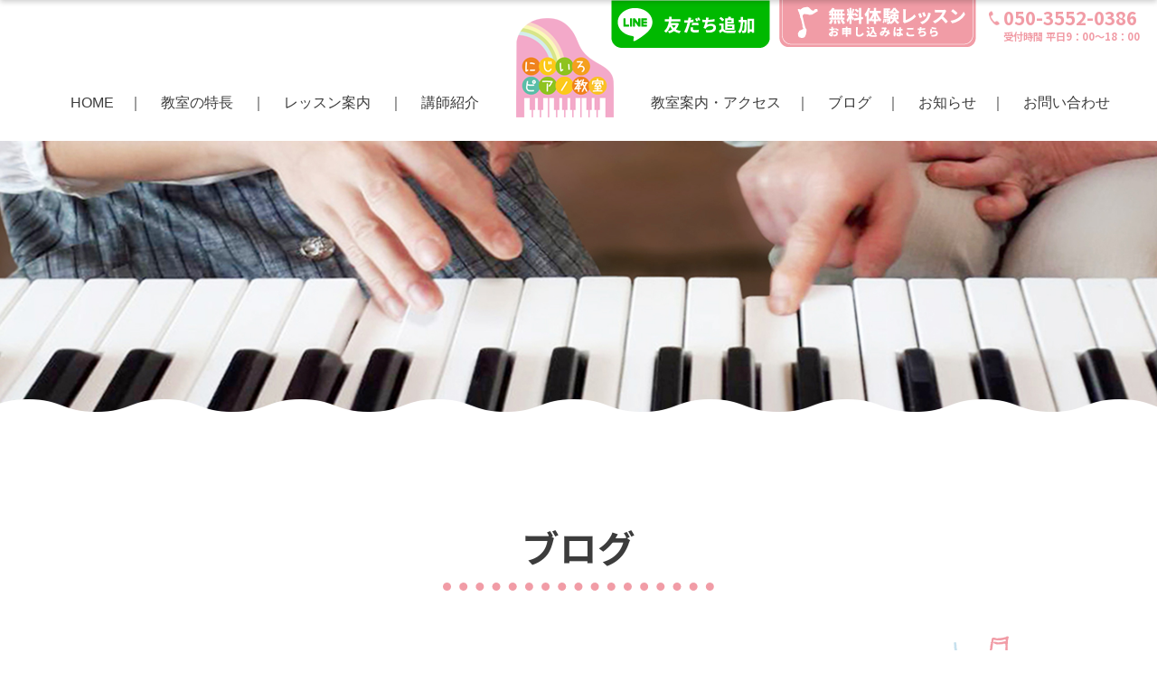

--- FILE ---
content_type: text/html; charset=UTF-8
request_url: https://www.nijiiropiano.jp/aiming-for-a-more-wonderful-performance/
body_size: 54632
content:
<!doctype html>
<html lang="ja">
<head>
<meta charset="utf-8">
<meta name="viewport" content="width=device-width, initial-scale=1, minimum-scale=1, shrink-to-fit=no">


<script src="//ajax.googleapis.com/ajax/libs/jquery/2.1.1/jquery.min.js"></script>


		<!-- All in One SEO 4.5.2.1 - aioseo.com -->
		<title>さらに素敵な演奏を目指して | にじいろピアノ教室 - 東松山高坂地区・毛塚のピアノ教室（どれみフレンズ）</title>
		<meta name="description" content="こんにちは。 毎日の練習の蓄積が未来の演奏を決めていきます。 自分自身のことももちろんですが、昨日のレッスンで" />
		<meta name="robots" content="max-snippet:-1, max-image-preview:large, max-video-preview:-1" />
		<link rel="canonical" href="https://www.nijiiropiano.jp/aiming-for-a-more-wonderful-performance/" />
		<meta name="generator" content="All in One SEO (AIOSEO) 4.5.2.1" />
		<meta property="og:locale" content="ja_JP" />
		<meta property="og:site_name" content="にじいろピアノ教室" />
		<meta property="og:type" content="article" />
		<meta property="og:title" content="さらに素敵な演奏を目指して | にじいろピアノ教室 - 東松山高坂地区・毛塚のピアノ教室（どれみフレンズ）" />
		<meta property="og:description" content="こんにちは。 毎日の練習の蓄積が未来の演奏を決めていきます。 自分自身のことももちろんですが、昨日のレッスンで" />
		<meta property="og:url" content="https://www.nijiiropiano.jp/aiming-for-a-more-wonderful-performance/" />
		<meta property="og:image" content="https://www.nijiiropiano.jp/wpniji/wp-content/uploads/2018/04/ab3bd6123e0033115b2d1b746b6e76ce.png" />
		<meta property="og:image:secure_url" content="https://www.nijiiropiano.jp/wpniji/wp-content/uploads/2018/04/ab3bd6123e0033115b2d1b746b6e76ce.png" />
		<meta property="og:image:width" content="353" />
		<meta property="og:image:height" content="500" />
		<meta property="article:tag" content="ピアノ教室" />
		<meta property="article:tag" content="小・中学生のレッスン" />
		<meta property="article:published_time" content="2018-04-28T00:40:11+00:00" />
		<meta property="article:modified_time" content="2018-04-28T00:40:11+00:00" />
		<meta name="twitter:card" content="summary_large_image" />
		<meta name="twitter:title" content="さらに素敵な演奏を目指して | にじいろピアノ教室 - 東松山高坂地区・毛塚のピアノ教室（どれみフレンズ）" />
		<meta name="twitter:description" content="こんにちは。 毎日の練習の蓄積が未来の演奏を決めていきます。 自分自身のことももちろんですが、昨日のレッスンで" />
		<meta name="twitter:image" content="https://www.nijiiropiano.jp/wpniji/wp-content/uploads/2021/04/logo.png" />
		<meta name="google" content="nositelinkssearchbox" />
		<script type="application/ld+json" class="aioseo-schema">
			{"@context":"https:\/\/schema.org","@graph":[{"@type":"Article","@id":"https:\/\/www.nijiiropiano.jp\/aiming-for-a-more-wonderful-performance\/#article","name":"\u3055\u3089\u306b\u7d20\u6575\u306a\u6f14\u594f\u3092\u76ee\u6307\u3057\u3066 | \u306b\u3058\u3044\u308d\u30d4\u30a2\u30ce\u6559\u5ba4 - \u6771\u677e\u5c71\u9ad8\u5742\u5730\u533a\u30fb\u6bdb\u585a\u306e\u30d4\u30a2\u30ce\u6559\u5ba4\uff08\u3069\u308c\u307f\u30d5\u30ec\u30f3\u30ba\uff09","headline":"\u3055\u3089\u306b\u7d20\u6575\u306a\u6f14\u594f\u3092\u76ee\u6307\u3057\u3066","author":{"@id":"https:\/\/www.nijiiropiano.jp\/author\/all_kazmia12\/#author"},"publisher":{"@id":"https:\/\/www.nijiiropiano.jp\/#organization"},"image":{"@type":"ImageObject","url":"https:\/\/www.nijiiropiano.jp\/wpniji\/wp-content\/uploads\/2018\/04\/ab3bd6123e0033115b2d1b746b6e76ce.png","width":353,"height":500},"datePublished":"2018-04-28T00:40:11+09:00","dateModified":"2018-04-28T00:40:11+09:00","inLanguage":"ja","mainEntityOfPage":{"@id":"https:\/\/www.nijiiropiano.jp\/aiming-for-a-more-wonderful-performance\/#webpage"},"isPartOf":{"@id":"https:\/\/www.nijiiropiano.jp\/aiming-for-a-more-wonderful-performance\/#webpage"},"articleSection":"\u30d4\u30a2\u30ce\u6559\u5ba4, \u5c0f\u30fb\u4e2d\u5b66\u751f\u306e\u30ec\u30c3\u30b9\u30f3"},{"@type":"BreadcrumbList","@id":"https:\/\/www.nijiiropiano.jp\/aiming-for-a-more-wonderful-performance\/#breadcrumblist","itemListElement":[{"@type":"ListItem","@id":"https:\/\/www.nijiiropiano.jp\/#listItem","position":1,"name":"\u5bb6","item":"https:\/\/www.nijiiropiano.jp\/","nextItem":"https:\/\/www.nijiiropiano.jp\/aiming-for-a-more-wonderful-performance\/#listItem"},{"@type":"ListItem","@id":"https:\/\/www.nijiiropiano.jp\/aiming-for-a-more-wonderful-performance\/#listItem","position":2,"name":"\u3055\u3089\u306b\u7d20\u6575\u306a\u6f14\u594f\u3092\u76ee\u6307\u3057\u3066","previousItem":"https:\/\/www.nijiiropiano.jp\/#listItem"}]},{"@type":"Organization","@id":"https:\/\/www.nijiiropiano.jp\/#organization","name":"\u306b\u3058\u3044\u308d\u30d4\u30a2\u30ce\u6559\u5ba4","url":"https:\/\/www.nijiiropiano.jp\/","logo":{"@type":"ImageObject","url":"https:\/\/www.nijiiropiano.jp\/wpniji\/wp-content\/uploads\/2023\/10\/icon_0913.png","@id":"https:\/\/www.nijiiropiano.jp\/aiming-for-a-more-wonderful-performance\/#organizationLogo","width":800,"height":800},"image":{"@id":"https:\/\/www.nijiiropiano.jp\/#organizationLogo"}},{"@type":"Person","@id":"https:\/\/www.nijiiropiano.jp\/author\/all_kazmia12\/#author","url":"https:\/\/www.nijiiropiano.jp\/author\/all_kazmia12\/","name":"all_kazmia12","image":{"@type":"ImageObject","@id":"https:\/\/www.nijiiropiano.jp\/aiming-for-a-more-wonderful-performance\/#authorImage","url":"https:\/\/secure.gravatar.com\/avatar\/e77893be7d72f08c1869894b064c3bb3?s=96&d=mm&r=g","width":96,"height":96,"caption":"all_kazmia12"}},{"@type":"WebPage","@id":"https:\/\/www.nijiiropiano.jp\/aiming-for-a-more-wonderful-performance\/#webpage","url":"https:\/\/www.nijiiropiano.jp\/aiming-for-a-more-wonderful-performance\/","name":"\u3055\u3089\u306b\u7d20\u6575\u306a\u6f14\u594f\u3092\u76ee\u6307\u3057\u3066 | \u306b\u3058\u3044\u308d\u30d4\u30a2\u30ce\u6559\u5ba4 - \u6771\u677e\u5c71\u9ad8\u5742\u5730\u533a\u30fb\u6bdb\u585a\u306e\u30d4\u30a2\u30ce\u6559\u5ba4\uff08\u3069\u308c\u307f\u30d5\u30ec\u30f3\u30ba\uff09","description":"\u3053\u3093\u306b\u3061\u306f\u3002 \u6bce\u65e5\u306e\u7df4\u7fd2\u306e\u84c4\u7a4d\u304c\u672a\u6765\u306e\u6f14\u594f\u3092\u6c7a\u3081\u3066\u3044\u304d\u307e\u3059\u3002 \u81ea\u5206\u81ea\u8eab\u306e\u3053\u3068\u3082\u3082\u3061\u308d\u3093\u3067\u3059\u304c\u3001\u6628\u65e5\u306e\u30ec\u30c3\u30b9\u30f3\u3067","inLanguage":"ja","isPartOf":{"@id":"https:\/\/www.nijiiropiano.jp\/#website"},"breadcrumb":{"@id":"https:\/\/www.nijiiropiano.jp\/aiming-for-a-more-wonderful-performance\/#breadcrumblist"},"author":{"@id":"https:\/\/www.nijiiropiano.jp\/author\/all_kazmia12\/#author"},"creator":{"@id":"https:\/\/www.nijiiropiano.jp\/author\/all_kazmia12\/#author"},"image":{"@type":"ImageObject","url":"https:\/\/www.nijiiropiano.jp\/wpniji\/wp-content\/uploads\/2018\/04\/ab3bd6123e0033115b2d1b746b6e76ce.png","@id":"https:\/\/www.nijiiropiano.jp\/aiming-for-a-more-wonderful-performance\/#mainImage","width":353,"height":500},"primaryImageOfPage":{"@id":"https:\/\/www.nijiiropiano.jp\/aiming-for-a-more-wonderful-performance\/#mainImage"},"datePublished":"2018-04-28T00:40:11+09:00","dateModified":"2018-04-28T00:40:11+09:00"},{"@type":"WebSite","@id":"https:\/\/www.nijiiropiano.jp\/#website","url":"https:\/\/www.nijiiropiano.jp\/","name":"\u306b\u3058\u3044\u308d\u30d4\u30a2\u30ce\u6559\u5ba4","description":"\u4e00\u4eba\u4e00\u4eba\u306e\u500b\u6027\u3092\u5927\u5207\u306b\u3059\u308b\u6771\u677e\u5c71\u9ad8\u5742\u5730\u533a\u30fb\u6bdb\u585a\u306e\u30d4\u30a2\u30ce\u6559\u5ba4","inLanguage":"ja","publisher":{"@id":"https:\/\/www.nijiiropiano.jp\/#organization"}}]}
		</script>
		<!-- All in One SEO -->

		<!-- This site uses the Google Analytics by MonsterInsights plugin v9.11.1 - Using Analytics tracking - https://www.monsterinsights.com/ -->
		<!-- Note: MonsterInsights is not currently configured on this site. The site owner needs to authenticate with Google Analytics in the MonsterInsights settings panel. -->
					<!-- No tracking code set -->
				<!-- / Google Analytics by MonsterInsights -->
		<script type="text/javascript">
/* <![CDATA[ */
window._wpemojiSettings = {"baseUrl":"https:\/\/s.w.org\/images\/core\/emoji\/14.0.0\/72x72\/","ext":".png","svgUrl":"https:\/\/s.w.org\/images\/core\/emoji\/14.0.0\/svg\/","svgExt":".svg","source":{"concatemoji":"https:\/\/www.nijiiropiano.jp\/wpniji\/wp-includes\/js\/wp-emoji-release.min.js?ver=6.4.7"}};
/*! This file is auto-generated */
!function(i,n){var o,s,e;function c(e){try{var t={supportTests:e,timestamp:(new Date).valueOf()};sessionStorage.setItem(o,JSON.stringify(t))}catch(e){}}function p(e,t,n){e.clearRect(0,0,e.canvas.width,e.canvas.height),e.fillText(t,0,0);var t=new Uint32Array(e.getImageData(0,0,e.canvas.width,e.canvas.height).data),r=(e.clearRect(0,0,e.canvas.width,e.canvas.height),e.fillText(n,0,0),new Uint32Array(e.getImageData(0,0,e.canvas.width,e.canvas.height).data));return t.every(function(e,t){return e===r[t]})}function u(e,t,n){switch(t){case"flag":return n(e,"\ud83c\udff3\ufe0f\u200d\u26a7\ufe0f","\ud83c\udff3\ufe0f\u200b\u26a7\ufe0f")?!1:!n(e,"\ud83c\uddfa\ud83c\uddf3","\ud83c\uddfa\u200b\ud83c\uddf3")&&!n(e,"\ud83c\udff4\udb40\udc67\udb40\udc62\udb40\udc65\udb40\udc6e\udb40\udc67\udb40\udc7f","\ud83c\udff4\u200b\udb40\udc67\u200b\udb40\udc62\u200b\udb40\udc65\u200b\udb40\udc6e\u200b\udb40\udc67\u200b\udb40\udc7f");case"emoji":return!n(e,"\ud83e\udef1\ud83c\udffb\u200d\ud83e\udef2\ud83c\udfff","\ud83e\udef1\ud83c\udffb\u200b\ud83e\udef2\ud83c\udfff")}return!1}function f(e,t,n){var r="undefined"!=typeof WorkerGlobalScope&&self instanceof WorkerGlobalScope?new OffscreenCanvas(300,150):i.createElement("canvas"),a=r.getContext("2d",{willReadFrequently:!0}),o=(a.textBaseline="top",a.font="600 32px Arial",{});return e.forEach(function(e){o[e]=t(a,e,n)}),o}function t(e){var t=i.createElement("script");t.src=e,t.defer=!0,i.head.appendChild(t)}"undefined"!=typeof Promise&&(o="wpEmojiSettingsSupports",s=["flag","emoji"],n.supports={everything:!0,everythingExceptFlag:!0},e=new Promise(function(e){i.addEventListener("DOMContentLoaded",e,{once:!0})}),new Promise(function(t){var n=function(){try{var e=JSON.parse(sessionStorage.getItem(o));if("object"==typeof e&&"number"==typeof e.timestamp&&(new Date).valueOf()<e.timestamp+604800&&"object"==typeof e.supportTests)return e.supportTests}catch(e){}return null}();if(!n){if("undefined"!=typeof Worker&&"undefined"!=typeof OffscreenCanvas&&"undefined"!=typeof URL&&URL.createObjectURL&&"undefined"!=typeof Blob)try{var e="postMessage("+f.toString()+"("+[JSON.stringify(s),u.toString(),p.toString()].join(",")+"));",r=new Blob([e],{type:"text/javascript"}),a=new Worker(URL.createObjectURL(r),{name:"wpTestEmojiSupports"});return void(a.onmessage=function(e){c(n=e.data),a.terminate(),t(n)})}catch(e){}c(n=f(s,u,p))}t(n)}).then(function(e){for(var t in e)n.supports[t]=e[t],n.supports.everything=n.supports.everything&&n.supports[t],"flag"!==t&&(n.supports.everythingExceptFlag=n.supports.everythingExceptFlag&&n.supports[t]);n.supports.everythingExceptFlag=n.supports.everythingExceptFlag&&!n.supports.flag,n.DOMReady=!1,n.readyCallback=function(){n.DOMReady=!0}}).then(function(){return e}).then(function(){var e;n.supports.everything||(n.readyCallback(),(e=n.source||{}).concatemoji?t(e.concatemoji):e.wpemoji&&e.twemoji&&(t(e.twemoji),t(e.wpemoji)))}))}((window,document),window._wpemojiSettings);
/* ]]> */
</script>
<style id='wp-emoji-styles-inline-css' type='text/css'>

	img.wp-smiley, img.emoji {
		display: inline !important;
		border: none !important;
		box-shadow: none !important;
		height: 1em !important;
		width: 1em !important;
		margin: 0 0.07em !important;
		vertical-align: -0.1em !important;
		background: none !important;
		padding: 0 !important;
	}
</style>
<link rel='stylesheet' id='wp-block-library-css' href='https://www.nijiiropiano.jp/wpniji/wp-includes/css/dist/block-library/style.min.css?ver=6.4.7' type='text/css' media='all' />
<style id='classic-theme-styles-inline-css' type='text/css'>
/*! This file is auto-generated */
.wp-block-button__link{color:#fff;background-color:#32373c;border-radius:9999px;box-shadow:none;text-decoration:none;padding:calc(.667em + 2px) calc(1.333em + 2px);font-size:1.125em}.wp-block-file__button{background:#32373c;color:#fff;text-decoration:none}
</style>
<style id='global-styles-inline-css' type='text/css'>
body{--wp--preset--color--black: #000000;--wp--preset--color--cyan-bluish-gray: #abb8c3;--wp--preset--color--white: #ffffff;--wp--preset--color--pale-pink: #f78da7;--wp--preset--color--vivid-red: #cf2e2e;--wp--preset--color--luminous-vivid-orange: #ff6900;--wp--preset--color--luminous-vivid-amber: #fcb900;--wp--preset--color--light-green-cyan: #7bdcb5;--wp--preset--color--vivid-green-cyan: #00d084;--wp--preset--color--pale-cyan-blue: #8ed1fc;--wp--preset--color--vivid-cyan-blue: #0693e3;--wp--preset--color--vivid-purple: #9b51e0;--wp--preset--gradient--vivid-cyan-blue-to-vivid-purple: linear-gradient(135deg,rgba(6,147,227,1) 0%,rgb(155,81,224) 100%);--wp--preset--gradient--light-green-cyan-to-vivid-green-cyan: linear-gradient(135deg,rgb(122,220,180) 0%,rgb(0,208,130) 100%);--wp--preset--gradient--luminous-vivid-amber-to-luminous-vivid-orange: linear-gradient(135deg,rgba(252,185,0,1) 0%,rgba(255,105,0,1) 100%);--wp--preset--gradient--luminous-vivid-orange-to-vivid-red: linear-gradient(135deg,rgba(255,105,0,1) 0%,rgb(207,46,46) 100%);--wp--preset--gradient--very-light-gray-to-cyan-bluish-gray: linear-gradient(135deg,rgb(238,238,238) 0%,rgb(169,184,195) 100%);--wp--preset--gradient--cool-to-warm-spectrum: linear-gradient(135deg,rgb(74,234,220) 0%,rgb(151,120,209) 20%,rgb(207,42,186) 40%,rgb(238,44,130) 60%,rgb(251,105,98) 80%,rgb(254,248,76) 100%);--wp--preset--gradient--blush-light-purple: linear-gradient(135deg,rgb(255,206,236) 0%,rgb(152,150,240) 100%);--wp--preset--gradient--blush-bordeaux: linear-gradient(135deg,rgb(254,205,165) 0%,rgb(254,45,45) 50%,rgb(107,0,62) 100%);--wp--preset--gradient--luminous-dusk: linear-gradient(135deg,rgb(255,203,112) 0%,rgb(199,81,192) 50%,rgb(65,88,208) 100%);--wp--preset--gradient--pale-ocean: linear-gradient(135deg,rgb(255,245,203) 0%,rgb(182,227,212) 50%,rgb(51,167,181) 100%);--wp--preset--gradient--electric-grass: linear-gradient(135deg,rgb(202,248,128) 0%,rgb(113,206,126) 100%);--wp--preset--gradient--midnight: linear-gradient(135deg,rgb(2,3,129) 0%,rgb(40,116,252) 100%);--wp--preset--font-size--small: 13px;--wp--preset--font-size--medium: 20px;--wp--preset--font-size--large: 36px;--wp--preset--font-size--x-large: 42px;--wp--preset--spacing--20: 0.44rem;--wp--preset--spacing--30: 0.67rem;--wp--preset--spacing--40: 1rem;--wp--preset--spacing--50: 1.5rem;--wp--preset--spacing--60: 2.25rem;--wp--preset--spacing--70: 3.38rem;--wp--preset--spacing--80: 5.06rem;--wp--preset--shadow--natural: 6px 6px 9px rgba(0, 0, 0, 0.2);--wp--preset--shadow--deep: 12px 12px 50px rgba(0, 0, 0, 0.4);--wp--preset--shadow--sharp: 6px 6px 0px rgba(0, 0, 0, 0.2);--wp--preset--shadow--outlined: 6px 6px 0px -3px rgba(255, 255, 255, 1), 6px 6px rgba(0, 0, 0, 1);--wp--preset--shadow--crisp: 6px 6px 0px rgba(0, 0, 0, 1);}:where(.is-layout-flex){gap: 0.5em;}:where(.is-layout-grid){gap: 0.5em;}body .is-layout-flow > .alignleft{float: left;margin-inline-start: 0;margin-inline-end: 2em;}body .is-layout-flow > .alignright{float: right;margin-inline-start: 2em;margin-inline-end: 0;}body .is-layout-flow > .aligncenter{margin-left: auto !important;margin-right: auto !important;}body .is-layout-constrained > .alignleft{float: left;margin-inline-start: 0;margin-inline-end: 2em;}body .is-layout-constrained > .alignright{float: right;margin-inline-start: 2em;margin-inline-end: 0;}body .is-layout-constrained > .aligncenter{margin-left: auto !important;margin-right: auto !important;}body .is-layout-constrained > :where(:not(.alignleft):not(.alignright):not(.alignfull)){max-width: var(--wp--style--global--content-size);margin-left: auto !important;margin-right: auto !important;}body .is-layout-constrained > .alignwide{max-width: var(--wp--style--global--wide-size);}body .is-layout-flex{display: flex;}body .is-layout-flex{flex-wrap: wrap;align-items: center;}body .is-layout-flex > *{margin: 0;}body .is-layout-grid{display: grid;}body .is-layout-grid > *{margin: 0;}:where(.wp-block-columns.is-layout-flex){gap: 2em;}:where(.wp-block-columns.is-layout-grid){gap: 2em;}:where(.wp-block-post-template.is-layout-flex){gap: 1.25em;}:where(.wp-block-post-template.is-layout-grid){gap: 1.25em;}.has-black-color{color: var(--wp--preset--color--black) !important;}.has-cyan-bluish-gray-color{color: var(--wp--preset--color--cyan-bluish-gray) !important;}.has-white-color{color: var(--wp--preset--color--white) !important;}.has-pale-pink-color{color: var(--wp--preset--color--pale-pink) !important;}.has-vivid-red-color{color: var(--wp--preset--color--vivid-red) !important;}.has-luminous-vivid-orange-color{color: var(--wp--preset--color--luminous-vivid-orange) !important;}.has-luminous-vivid-amber-color{color: var(--wp--preset--color--luminous-vivid-amber) !important;}.has-light-green-cyan-color{color: var(--wp--preset--color--light-green-cyan) !important;}.has-vivid-green-cyan-color{color: var(--wp--preset--color--vivid-green-cyan) !important;}.has-pale-cyan-blue-color{color: var(--wp--preset--color--pale-cyan-blue) !important;}.has-vivid-cyan-blue-color{color: var(--wp--preset--color--vivid-cyan-blue) !important;}.has-vivid-purple-color{color: var(--wp--preset--color--vivid-purple) !important;}.has-black-background-color{background-color: var(--wp--preset--color--black) !important;}.has-cyan-bluish-gray-background-color{background-color: var(--wp--preset--color--cyan-bluish-gray) !important;}.has-white-background-color{background-color: var(--wp--preset--color--white) !important;}.has-pale-pink-background-color{background-color: var(--wp--preset--color--pale-pink) !important;}.has-vivid-red-background-color{background-color: var(--wp--preset--color--vivid-red) !important;}.has-luminous-vivid-orange-background-color{background-color: var(--wp--preset--color--luminous-vivid-orange) !important;}.has-luminous-vivid-amber-background-color{background-color: var(--wp--preset--color--luminous-vivid-amber) !important;}.has-light-green-cyan-background-color{background-color: var(--wp--preset--color--light-green-cyan) !important;}.has-vivid-green-cyan-background-color{background-color: var(--wp--preset--color--vivid-green-cyan) !important;}.has-pale-cyan-blue-background-color{background-color: var(--wp--preset--color--pale-cyan-blue) !important;}.has-vivid-cyan-blue-background-color{background-color: var(--wp--preset--color--vivid-cyan-blue) !important;}.has-vivid-purple-background-color{background-color: var(--wp--preset--color--vivid-purple) !important;}.has-black-border-color{border-color: var(--wp--preset--color--black) !important;}.has-cyan-bluish-gray-border-color{border-color: var(--wp--preset--color--cyan-bluish-gray) !important;}.has-white-border-color{border-color: var(--wp--preset--color--white) !important;}.has-pale-pink-border-color{border-color: var(--wp--preset--color--pale-pink) !important;}.has-vivid-red-border-color{border-color: var(--wp--preset--color--vivid-red) !important;}.has-luminous-vivid-orange-border-color{border-color: var(--wp--preset--color--luminous-vivid-orange) !important;}.has-luminous-vivid-amber-border-color{border-color: var(--wp--preset--color--luminous-vivid-amber) !important;}.has-light-green-cyan-border-color{border-color: var(--wp--preset--color--light-green-cyan) !important;}.has-vivid-green-cyan-border-color{border-color: var(--wp--preset--color--vivid-green-cyan) !important;}.has-pale-cyan-blue-border-color{border-color: var(--wp--preset--color--pale-cyan-blue) !important;}.has-vivid-cyan-blue-border-color{border-color: var(--wp--preset--color--vivid-cyan-blue) !important;}.has-vivid-purple-border-color{border-color: var(--wp--preset--color--vivid-purple) !important;}.has-vivid-cyan-blue-to-vivid-purple-gradient-background{background: var(--wp--preset--gradient--vivid-cyan-blue-to-vivid-purple) !important;}.has-light-green-cyan-to-vivid-green-cyan-gradient-background{background: var(--wp--preset--gradient--light-green-cyan-to-vivid-green-cyan) !important;}.has-luminous-vivid-amber-to-luminous-vivid-orange-gradient-background{background: var(--wp--preset--gradient--luminous-vivid-amber-to-luminous-vivid-orange) !important;}.has-luminous-vivid-orange-to-vivid-red-gradient-background{background: var(--wp--preset--gradient--luminous-vivid-orange-to-vivid-red) !important;}.has-very-light-gray-to-cyan-bluish-gray-gradient-background{background: var(--wp--preset--gradient--very-light-gray-to-cyan-bluish-gray) !important;}.has-cool-to-warm-spectrum-gradient-background{background: var(--wp--preset--gradient--cool-to-warm-spectrum) !important;}.has-blush-light-purple-gradient-background{background: var(--wp--preset--gradient--blush-light-purple) !important;}.has-blush-bordeaux-gradient-background{background: var(--wp--preset--gradient--blush-bordeaux) !important;}.has-luminous-dusk-gradient-background{background: var(--wp--preset--gradient--luminous-dusk) !important;}.has-pale-ocean-gradient-background{background: var(--wp--preset--gradient--pale-ocean) !important;}.has-electric-grass-gradient-background{background: var(--wp--preset--gradient--electric-grass) !important;}.has-midnight-gradient-background{background: var(--wp--preset--gradient--midnight) !important;}.has-small-font-size{font-size: var(--wp--preset--font-size--small) !important;}.has-medium-font-size{font-size: var(--wp--preset--font-size--medium) !important;}.has-large-font-size{font-size: var(--wp--preset--font-size--large) !important;}.has-x-large-font-size{font-size: var(--wp--preset--font-size--x-large) !important;}
.wp-block-navigation a:where(:not(.wp-element-button)){color: inherit;}
:where(.wp-block-post-template.is-layout-flex){gap: 1.25em;}:where(.wp-block-post-template.is-layout-grid){gap: 1.25em;}
:where(.wp-block-columns.is-layout-flex){gap: 2em;}:where(.wp-block-columns.is-layout-grid){gap: 2em;}
.wp-block-pullquote{font-size: 1.5em;line-height: 1.6;}
</style>
<link rel="https://api.w.org/" href="https://www.nijiiropiano.jp/wp-json/" /><link rel="alternate" type="application/json" href="https://www.nijiiropiano.jp/wp-json/wp/v2/posts/1133" /><link rel="EditURI" type="application/rsd+xml" title="RSD" href="https://www.nijiiropiano.jp/wpniji/xmlrpc.php?rsd" />
<meta name="generator" content="WordPress 6.4.7" />
<link rel='shortlink' href='https://www.nijiiropiano.jp/?p=1133' />
<link rel="alternate" type="application/json+oembed" href="https://www.nijiiropiano.jp/wp-json/oembed/1.0/embed?url=https%3A%2F%2Fwww.nijiiropiano.jp%2Faiming-for-a-more-wonderful-performance%2F" />
<link rel="alternate" type="text/xml+oembed" href="https://www.nijiiropiano.jp/wp-json/oembed/1.0/embed?url=https%3A%2F%2Fwww.nijiiropiano.jp%2Faiming-for-a-more-wonderful-performance%2F&#038;format=xml" />
<script src="//www.google.com/recaptcha/api.js"></script>
<script type="text/javascript">
jQuery(function() {
	// reCAPTCHAの挿入
	jQuery( '.mw_wp_form_input button, .mw_wp_form_input input[type="submit"]' ).before( '<div data-callback="syncerRecaptchaCallback" data-sitekey="6LeCHBwbAAAAAOaAKdrkHuu_75F1k2F1cohEKHNj" class="g-recaptcha"></div>' );
	// [input] Add disabled to input or button
	jQuery( '.mw_wp_form_input button, .mw_wp_form_input input[type="submit"]' ).attr( "disabled", "disabled" );
	// [confirm] Remove disabled
	jQuery( '.mw_wp_form_confirm input, .mw_wp_form_confirm select, .mw_wp_form_confirm textarea, .mw_wp_form_confirm button' ).removeAttr( 'disabled' );
});
// reCAPTCHA Callback
function syncerRecaptchaCallback( code ) {
	if(code != "") {
		jQuery( '.mw_wp_form_input button, .mw_wp_form_input input[type="submit"]' ).removeAttr( 'disabled' );
	}
}
</script>
<style type="text/css">
.g-recaptcha { margin: 20px 0 15px; }.g-recaptcha > div { margin: 0 auto; }</style>
<link rel="icon" href="https://www.nijiiropiano.jp/wpniji/wp-content/uploads/2023/10/cropped-icon_0913-32x32.png" sizes="32x32" />
<link rel="icon" href="https://www.nijiiropiano.jp/wpniji/wp-content/uploads/2023/10/cropped-icon_0913-192x192.png" sizes="192x192" />
<link rel="apple-touch-icon" href="https://www.nijiiropiano.jp/wpniji/wp-content/uploads/2023/10/cropped-icon_0913-180x180.png" />
<meta name="msapplication-TileImage" content="https://www.nijiiropiano.jp/wpniji/wp-content/uploads/2023/10/cropped-icon_0913-270x270.png" />

<link rel="icon" href="/favicon.ico" id="favicon">

<!-- css -->
<link href="/css/fakeLoader.css" rel="stylesheet" type="text/css">
<link href="/css/animate.css" rel="stylesheet" type="text/css">
<link href="/css/style.css" rel="stylesheet" type="text/css">
<link href="/css/sp.css" rel="stylesheet" type="text/css" media="screen and (max-width:860px) and (min-width:0px)">
	
<!-- Global site tag (gtag.js) - Google Analytics -->
<script async src="https://www.googletagmanager.com/gtag/js?id=UA-107303213-1"></script>
<script>
  window.dataLayer = window.dataLayer || [];
  function gtag(){dataLayer.push(arguments);}
  gtag('js', new Date());

  gtag('config', 'UA-107303213-1');
</script>
</head>

<body id="pagetop">
<div id="fakeLoader"></div>

<div class="over_hidden">
	<header class="header mb25 pos_rel">
		<div class="box">
			<h1 class="ta_center-s_left"><a href="/" class="fade"><img width="110" height="111" src="https://www.nijiiropiano.jp/wpniji/wp-content/uploads/2023/10/logo.png" class="image wp-image-11190  attachment-full size-full" alt="" style="max-width: 100%; height: auto;" decoding="async" /></a></h1>
			<ul class="gn gn01 ta_right hidden_s pos_ab">
				<li id="menu-item-10736" class="menu-item menu-item-type-post_type menu-item-object-page menu-item-home menu-item-10736"><a href="https://www.nijiiropiano.jp/">HOME</a></li>
<li id="menu-item-10738" class="dd voice menu-item menu-item-type-post_type menu-item-object-page menu-item-has-children menu-item-10738"><a href="https://www.nijiiropiano.jp/concept/">教室の特長</a>
<ul class="sub-menu">
	<li id="menu-item-11067" class="menu-item menu-item-type-taxonomy menu-item-object-tc menu-item-11067"><a href="https://www.nijiiropiano.jp/topics/tc/voice/">生徒様・保護者様の声</a></li>
</ul>
</li>
<li id="menu-item-10737" class="dd menu-item menu-item-type-post_type menu-item-object-page menu-item-has-children menu-item-10737"><a href="https://www.nijiiropiano.jp/lesson/">レッスン案内</a>
<ul class="sub-menu">
	<li id="menu-item-10743" class="menu-item menu-item-type-custom menu-item-object-custom menu-item-10743"><a href="/lesson/#lesson01">プレピアノコース(２～４歳)</a></li>
	<li id="menu-item-10744" class="menu-item menu-item-type-custom menu-item-object-custom menu-item-10744"><a href="/lesson/#lesson02">ピアノレッスンコース（４歳～大人）</a></li>
	<li id="menu-item-10745" class="menu-item menu-item-type-custom menu-item-object-custom menu-item-10745"><a href="/lesson/#lesson03">ロシア・ピアニズム奏法レッスンコース</a></li>
</ul>
</li>
<li id="menu-item-10739" class="menu-item menu-item-type-post_type menu-item-object-page menu-item-10739"><a href="https://www.nijiiropiano.jp/teacher/">講師紹介</a></li>
			</ul>
			<ul class="gn gn02 hidden_s pos_ab">
				<li id="menu-item-10748" class="menu-item menu-item-type-post_type menu-item-object-page menu-item-10748"><a href="https://www.nijiiropiano.jp/about/">教室案内・アクセス</a></li>
<li id="menu-item-10746" class="menu-item menu-item-type-post_type menu-item-object-page current_page_parent menu-item-10746"><a href="https://www.nijiiropiano.jp/blog/">ブログ</a></li>
<li id="menu-item-10749" class="menu-item menu-item-type-custom menu-item-object-custom menu-item-10749"><a href="/topics/">お知らせ</a></li>
<li id="menu-item-10747" class="menu-item menu-item-type-post_type menu-item-object-page menu-item-10747"><a href="https://www.nijiiropiano.jp/contact/">お問い合わせ</a></li>
			</ul>
		</div>
		
		<ul class="header_btn pos_ab">
			<li><a href="https://page.line.me/pym1466d" target="_blank" class="fade"><img src="/images/common/header_btn01.png" alt="友だち追加" class="hidden_s"><img src="/images/common/header_btn01_sp.png" alt="友だち追加" class="hidden_l"></a></li>
			<li><a href="/trial/" class="fade"><img src="/images/common/header_btn02.png" alt="無料体験レッスン" class="hidden_s"><img src="/images/common/header_btn02_sp.png" alt="無料体験レッスン" class="hidden_l"></a></li>
			<li class="fo_noto header_tel hidden_s">
				<a href="tel:050-3552-0386">
					<p class="tel pos_rel fo15 lh14 mb00">050-3552-0386</p>
					<p class="fo07 lh12">受付時間 平日9：00～18：00</p>
				</a>
			</li>
		</ul>
	</header>

	<!-- スマホナビ -->
	<nav class="sp-navi ta_center hidden_l">
		<div class="sp-navi-inner fo_mplusm">
			<figure class="logo ta_left"><a href="/"><img width="110" height="111" src="https://www.nijiiropiano.jp/wpniji/wp-content/uploads/2023/10/logo.png" class="image wp-image-11190  attachment-full size-full" alt="" style="max-width: 100%; height: auto;" decoding="async" /></a></figure>
			
			<ul class="list01 ta_left mb20">
				<li class="menu-item menu-item-type-post_type menu-item-object-page menu-item-home menu-item-10736"><a href="https://www.nijiiropiano.jp/">HOME</a></li>
<li class="dd voice menu-item menu-item-type-post_type menu-item-object-page menu-item-has-children menu-item-10738"><a href="https://www.nijiiropiano.jp/concept/">教室の特長</a>
<ul class="sub-menu">
	<li class="menu-item menu-item-type-taxonomy menu-item-object-tc menu-item-11067"><a href="https://www.nijiiropiano.jp/topics/tc/voice/">生徒様・保護者様の声</a></li>
</ul>
</li>
<li class="dd menu-item menu-item-type-post_type menu-item-object-page menu-item-has-children menu-item-10737"><a href="https://www.nijiiropiano.jp/lesson/">レッスン案内</a>
<ul class="sub-menu">
	<li class="menu-item menu-item-type-custom menu-item-object-custom menu-item-10743"><a href="/lesson/#lesson01">プレピアノコース(２～４歳)</a></li>
	<li class="menu-item menu-item-type-custom menu-item-object-custom menu-item-10744"><a href="/lesson/#lesson02">ピアノレッスンコース（４歳～大人）</a></li>
	<li class="menu-item menu-item-type-custom menu-item-object-custom menu-item-10745"><a href="/lesson/#lesson03">ロシア・ピアニズム奏法レッスンコース</a></li>
</ul>
</li>
<li class="menu-item menu-item-type-post_type menu-item-object-page menu-item-10739"><a href="https://www.nijiiropiano.jp/teacher/">講師紹介</a></li>
				<li class="menu-item menu-item-type-post_type menu-item-object-page menu-item-10748"><a href="https://www.nijiiropiano.jp/about/">教室案内・アクセス</a></li>
<li class="menu-item menu-item-type-post_type menu-item-object-page current_page_parent menu-item-10746"><a href="https://www.nijiiropiano.jp/blog/">ブログ</a></li>
<li class="menu-item menu-item-type-custom menu-item-object-custom menu-item-10749"><a href="/topics/">お知らせ</a></li>
<li class="menu-item menu-item-type-post_type menu-item-object-page menu-item-10747"><a href="https://www.nijiiropiano.jp/contact/">お問い合わせ</a></li>
			</ul>
			<ul class="footer_list fo_noto fo_pink">
				<li>
					<ul class="list02">
						<li>
							<p class="mb00">お問い合わせはこちら</p>
							<p class="tel"><a href="tel:050-3552-0386">050-3552-0386</a></p>
						</li>
						<li class="fo09 lh14 ta_left">受付時間<br class="hide_sp">平日9：00～18：00</li>
					</ul>
				</li>
				<li class="more_btn app_btn"><a href="/trial/">無料体験に申し込む</a></li>
			</ul>
			<ul class="footer_sns ta_center">
				<li><a href="https://twitter.com/taurapiano" class="fade" target="_blank"><img src="/images/common/ico_sns03.png" alt="twitter"></a></li>
				<li><a href="https://www.youtube.com/channel/UC2zyW_6V6-nXjt3M_Yg2oRg" class="fade" target="_blank"><img src="/images/common/ico_sns05.png" alt="Youtube"></a></li>
				<li><a href="https://www.instagram.com/taura.piano/" class="fade" target="_blank"><img src="/images/common/ico_sns02.png" alt="Instagram"></a></li>
				<li><a href="https://page.line.me/pym1466d" class="fade" target="_blank"><img src="/images/common/ico_sns04.png" alt="LINE"></a></li>
			</ul>
		</div>
	</nav>
<!-- mainimage -->
<figure class="mainimage pos_rel ta_center mb120-60"><img width="1920" height="450" src="https://www.nijiiropiano.jp/wpniji/wp-content/uploads/2021/05/notice.jpg" class="image wp-image-11011  attachment-full size-full" alt="" style="max-width: 100%; height: auto;" decoding="async" fetchpriority="high" /></figure>

<!-- pagettl -->
<h2 class="pagettl container fo_noto ta_center mb80-40 pos_rel">ブログ</h2>

<div class="blog_wrap container02 mb80-40">
	<div class="contents">
			<article class="mb80">
			<header class="blog_header mb60">
				<div class="cat_wrap category fo09 mb15">
					<ul class="post-categories">
	<li><a href="https://www.nijiiropiano.jp/pianoclass/" rel="category tag">ピアノ教室</a></li>
	<li><a href="https://www.nijiiropiano.jp/students/" rel="category tag">小・中学生のレッスン</a></li></ul>					<p class="ta_right">2018.04.28</p>
				</div>
				<h1>さらに素敵な演奏を目指して</h1>
			</header>

			<!-- contents -->
			<div class="blog_content clearFix mb80-40">
				<p><img decoding="async" class="aligncenter wp-image-1134 size-full" src="https://www.nijiiropiano.jp/wpniji/wp-content/uploads/2018/04/ab3bd6123e0033115b2d1b746b6e76ce.png" alt="" width="353" height="500" /></p>
<p><span style="color: #000000; font-size: 12pt;">こんにちは。</span></p>
<p><span style="color: #000000; font-size: 12pt;">毎日の練習の蓄積が未来の演奏を決めていきます。</span></p>
<p><span style="color: #000000; font-size: 12pt;">自分自身のことももちろんですが、昨日のレッスンでも、改めてそう感じました。</span></p>
<p>&nbsp;</p>
<p><span style="color: #000000; font-size: 12pt;">小学校1年生、4月から入会した女のお子さん。</span></p>
<p><span style="color: #000000; font-size: 12pt;">前回のレッスンで話したことを一つずつ意識しながら練習をしてきました。</span></p>
<p><span style="color: #000000; font-size: 12pt;">音楽ドリルも、ドとレはきっちり覚えてきて分かっていたので、昨日はミとファのドリルの説明をして宿題を出しました。</span></p>
<p><span style="color: #000000; font-size: 12pt;">ドレミが終わったところに、確認の迷路クイズなどがあったのですが、それもさっとできました。</span></p>
<p><span style="color: #000000; font-size: 12pt;">「来週がお休みだから、宿題たくさんやろうね。」</span></p>
<p><span style="color: #000000; font-size: 12pt;">というと、元気に「ハイ」</span></p>
<p>&nbsp;</p>
<p><span style="color: #000000; font-size: 12pt;">手の形や指先のポイントを話すと、次の時にはとても気をつけて直そうとしています。</span></p>
<p><span style="color: #000000; font-size: 12pt;">「手の指はぶらぶらの状態で」と話すと、一回ごとにぶらぶらの状態を確認してから弾いています。</span></p>
<p><span style="color: #000000; font-size: 12pt;">この姿勢が大切ですね。</span></p>
<p><span style="color: #000000; font-size: 12pt;">「気をつけよう」</span></p>
<p><span style="color: #000000; font-size: 12pt;">「先生の言っているようにやってみよう」</span></p>
<p><span style="color: #000000; font-size: 12pt;">この蓄積が未来の演奏を変えていきます。</span></p>
<p>&nbsp;</p>
<p><span style="color: #000000; font-size: 12pt;">「どんな曲が弾きたいか、何かある？」と聞くと、</span></p>
<p><span style="color: #000000; font-size: 12pt;">「たくさん弾けるようになりたい」</span></p>
<p><span style="color: #000000; font-size: 12pt;">とにっこりしながら答えてくれました。</span></p>
<p>&nbsp;</p>
<p><span style="color: #000000; font-size: 12pt;">高坂小学校は、5月19日(土)が運動会だそうで、新学期から急ピッチで準備を進めているようですね。</span></p>
<p><span style="color: #000000; font-size: 12pt;">運動会の準備や委員会活動で大活躍の小学校6年生の生徒さん。</span></p>
<p><span style="color: #000000; font-size: 12pt;">やはりレッスンで話したことをとても意識して練習してきます。</span></p>
<p><span style="color: #000000; font-size: 12pt;">ドレミファソと音が並んでいても、すべてを同じに弾くのではなく、変化をつけていこうね、という話をしてから、とても音楽的に弾けるようになりました。</span></p>
<p><span style="color: #000000; font-size: 12pt;">昨日もプレインベンション、細かいニュアンスをよく考えて美しく表現していました。</span></p>
<p>&nbsp;</p>
<p><span style="color: #000000; font-size: 12pt;">一回一回のレッスンは点です。</span></p>
<p><span style="color: #000000; font-size: 12pt;">その点と点をつないで線にしていくのがお家での練習です。</span></p>
<p><span style="color: #000000; font-size: 12pt;">その先にある、素敵な演奏を目指して、またお家での練習を蓄積してほしいと思いました。</span>    	</p>
			</div><!-- /blog_content -->
			
			<!-- tag -->
					</article>
	
		<!-- ページャー -->
		<div class="pager mb100-60">
			<ul class="ta_center pos_rel">
				<li class="previous"><a href="https://www.nijiiropiano.jp/first-decide-to-start/" rel="next">前の投稿へ</a></li>
				<li class="return">
					<a href="https://www.nijiiropiano.jp/pianoclass//">ピアノ教室一覧へ</a>
				</li>
				<li class="next"><a href="https://www.nijiiropiano.jp/lessons-based-on-individuality/" rel="prev">次の投稿へ</a></li>
			</ul>
		</div><!-- /pager -->

		<!-- 関連記事 -->
		<div class="blog_related mb40-20">
			<h2 class="ta_center mb30"><img src="/images/blog/rec_ttl.png" alt="おすすめ記事"></h2>
							<ul>
							<li>
					<figure class="ta_center img_hover mb15">
						<a href="https://www.nijiiropiano.jp/there-are-5-frogs/">
													<img width="300" height="300" src="https://www.nijiiropiano.jp/wpniji/wp-content/uploads/2019/07/8f858914770b00e775283c837df47e54-300x300.png" class="attachment-post-thumbnail size-post-thumbnail wp-post-image" alt="" decoding="async" />												</a>
					</figure>
					<div class="cat_wrap category fo085">
						<ul>
													<li><a href="/pianoclass/">ピアノ教室</a></li>
						</ul>
						<p class="ta_right">2019.07.13</p>
					</div>
					<h3 class="lh16 fo09"><a href="https://www.nijiiropiano.jp/there-are-5-frogs/">かえるは５匹！</a></h3>
				</li>
							<li>
					<figure class="ta_center img_hover mb15">
						<a href="https://www.nijiiropiano.jp/seeing-score-for-the-first-time-and-playing-immediately/">
													<img width="300" height="300" src="https://www.nijiiropiano.jp/wpniji/wp-content/uploads/2018/01/68233534e3c23c51d661d429a97ac2d6-300x300.jpg" class="attachment-post-thumbnail size-post-thumbnail wp-post-image" alt="" decoding="async" />												</a>
					</figure>
					<div class="cat_wrap category fo085">
						<ul>
													<li><a href="/pianoclass/">ピアノ教室</a></li>
						</ul>
						<p class="ta_right">2019.07.06</p>
					</div>
					<h3 class="lh16 fo09"><a href="https://www.nijiiropiano.jp/seeing-score-for-the-first-time-and-playing-immediately/">初見で弾く力</a></h3>
				</li>
							<li>
					<figure class="ta_center img_hover mb15">
						<a href="https://www.nijiiropiano.jp/teach-specifically-how-to-play/">
													<img width="300" height="300" src="https://www.nijiiropiano.jp/wpniji/wp-content/uploads/2019/07/9e362e87a0fbf146eff4dc1cf2f4d9ea-300x300.jpg" class="attachment-post-thumbnail size-post-thumbnail wp-post-image" alt="" decoding="async" />												</a>
					</figure>
					<div class="cat_wrap category fo085">
						<ul>
													<li><a href="/pianoclass/">ピアノ教室</a></li>
						</ul>
						<p class="ta_right">2019.07.05</p>
					</div>
					<h3 class="lh16 fo09"><a href="https://www.nijiiropiano.jp/teach-specifically-how-to-play/">したい表現ができるようになるためのレッスン</a></h3>
				</li>
							<li>
					<figure class="ta_center img_hover mb15">
						<a href="https://www.nijiiropiano.jp/practice-the-piano-even-if-she-is-busy/">
													<img width="300" height="300" src="https://www.nijiiropiano.jp/wpniji/wp-content/uploads/2018/04/aaf721a3d262d9448bdce82a81fa5b73-300x300.jpg" class="attachment-post-thumbnail size-post-thumbnail wp-post-image" alt="" decoding="async" />												</a>
					</figure>
					<div class="cat_wrap category fo085">
						<ul>
													<li><a href="/pianoclass/">ピアノ教室</a></li>
						</ul>
						<p class="ta_right">2019.06.28</p>
					</div>
					<h3 class="lh16 fo09"><a href="https://www.nijiiropiano.jp/practice-the-piano-even-if-she-is-busy/">忙しいけどピアノも頑張る</a></h3>
				</li>
							<li>
					<figure class="ta_center img_hover mb15">
						<a href="https://www.nijiiropiano.jp/she-has-made-great-progress-in-a-year/">
													<img width="300" height="300" src="https://www.nijiiropiano.jp/wpniji/wp-content/uploads/2019/06/9d725461398dfe7a847d95ac78b1e675-300x300.jpg" class="attachment-post-thumbnail size-post-thumbnail wp-post-image" alt="" decoding="async" />												</a>
					</figure>
					<div class="cat_wrap category fo085">
						<ul>
													<li><a href="/pianoclass/">ピアノ教室</a></li>
						</ul>
						<p class="ta_right">2019.06.20</p>
					</div>
					<h3 class="lh16 fo09"><a href="https://www.nijiiropiano.jp/she-has-made-great-progress-in-a-year/">１年でこんなにできるようになった</a></h3>
				</li>
							<li>
					<figure class="ta_center img_hover mb15">
						<a href="https://www.nijiiropiano.jp/grab-the-image-of-the-song/">
													<img width="300" height="300" src="https://www.nijiiropiano.jp/wpniji/wp-content/uploads/2019/06/6a4ba09fd6ba26a4676dfe9a28bcb4b0-300x300.png" class="attachment-post-thumbnail size-post-thumbnail wp-post-image" alt="" decoding="async" />												</a>
					</figure>
					<div class="cat_wrap category fo085">
						<ul>
													<li><a href="/pianoclass/">ピアノ教室</a></li>
						</ul>
						<p class="ta_right">2019.06.15</p>
					</div>
					<h3 class="lh16 fo09"><a href="https://www.nijiiropiano.jp/grab-the-image-of-the-song/">曲のイメージをつかむ</a></h3>
				</li>
								
			</ul>
				</div><!-- /blog_related -->	

		<!-- パンくずリスト -->
		<div class="breadcrumb pos_rel lh16"><!-- Breadcrumb NavXT 7.2.0 -->
<span property="itemListElement" typeof="ListItem"><a property="item" typeof="WebPage" title="にじいろピアノ教室へ移動" href="https://www.nijiiropiano.jp" class="home"><span property="name">HOME</span></a><meta property="position" content="1"></span> &gt; <span property="itemListElement" typeof="ListItem"><a property="item" typeof="WebPage" title="ブログへ移動" href="https://www.nijiiropiano.jp/blog/" class="post-root post post-post"><span property="name">ブログ</span></a><meta property="position" content="2"></span> &gt; <span property="itemListElement" typeof="ListItem"><a property="item" typeof="WebPage" title="ピアノ教室のカテゴリーアーカイブへ移動" href="https://www.nijiiropiano.jp/pianoclass/" class="taxonomy category"><span property="name">ピアノ教室</span></a><meta property="position" content="3"></span> &gt; <span property="itemListElement" typeof="ListItem"><span property="name">さらに素敵な演奏を目指して</span><meta property="position" content="4"></span></div>
	</div><!-- /contents -->

	<!--============================ 
		サイドバー
	==============================-->
	<aside class="rNavi mb100-60">
	<!-- sec01 -->
	<section class="side_sec01 mb50">
		<h2 class="ta_center fo_noto mb30">最新の記事</h2>
			<dl>
			<dt>2021.09.12</dt>
			<dd><a href="https://www.nijiiropiano.jp/he-practiced-a-lot/">今週、たくさん練習しました！</a></dd>
		</dl>
			<dl>
			<dt>2021.09.07</dt>
			<dd><a href="https://www.nijiiropiano.jp/%e3%80%8cyell%e3%80%8d%e4%bc%b4%e5%a5%8f%e7%b7%b4%e7%bf%92%e3%82%92%e9%a0%91%e5%bc%b5%e3%81%a3%e3%81%a6%e3%81%84%e3%81%be%e3%81%99/">「YELL」伴奏練習を頑張っています</a></dd>
		</dl>
			<dl>
			<dt>2021.09.03</dt>
			<dd><a href="https://www.nijiiropiano.jp/septembers-decoration-is-otsukimi/">9月の飾りはお月見</a></dd>
		</dl>
			<dl>
			<dt>2021.08.27</dt>
			<dd><a href="https://www.nijiiropiano.jp/started-reading-the-score-of-senbonzakura/">クリスマス会の曲「千本桜」一足早く自分で譜読み</a></dd>
		</dl>
		</section><!-- /sec01 -->

	<!-- sec02 -->
	<section class="side_sec02 mb50">
		<h2 class="ta_center fo_noto mb30">カテゴリー</h2>
		<ul>
				<li class="cat-item cat-item-324"><a href="https://www.nijiiropiano.jp/pianoclass/">ピアノ教室</a>
</li>
	<li class="cat-item cat-item-325"><a href="https://www.nijiiropiano.jp/reverberation/">奏法・響き</a>
</li>
	<li class="cat-item cat-item-326"><a href="https://www.nijiiropiano.jp/triallessn/">体験レッスン</a>
</li>
	<li class="cat-item cat-item-327"><a href="https://www.nijiiropiano.jp/study/">学び</a>
</li>
	<li class="cat-item cat-item-328"><a href="https://www.nijiiropiano.jp/small-children/">幼稚園・保育園児のレッスン</a>
</li>
	<li class="cat-item cat-item-329"><a href="https://www.nijiiropiano.jp/students/">小・中学生のレッスン</a>
</li>
	<li class="cat-item cat-item-330"><a href="https://www.nijiiropiano.jp/adults/">大人のレッスン</a>
</li>
	<li class="cat-item cat-item-331"><a href="https://www.nijiiropiano.jp/parenting/">子育て</a>
</li>
	<li class="cat-item cat-item-332"><a href="https://www.nijiiropiano.jp/others/">その他</a>
</li>
	<li class="cat-item cat-item-333"><a href="https://www.nijiiropiano.jp/%e5%85%88%e7%94%9f%e3%83%bb%e4%bf%9d%e8%82%b2%e5%a3%ab%e3%81%95%e3%82%93%e3%81%ae%e3%83%ac%e3%83%83%e3%82%b9%e3%83%b3/">先生・保育士さんのレッスン</a>
</li>
		</ul>
	</section><!-- /sec02 -->

	<!-- sec03 -->
	<section class="side_sec03 mb30">
		<h2 class="ta_center fo_noto mb30">過去の投稿</h2>
		<select name="archive-dropdown" onChange='document.location.href=this.options[this.selectedIndex].value;'>
		<option value="">月を選択</option>
			<option value='https://www.nijiiropiano.jp/2021/09/'> 2021年9月 &nbsp;(3)</option>
	<option value='https://www.nijiiropiano.jp/2021/08/'> 2021年8月 &nbsp;(4)</option>
	<option value='https://www.nijiiropiano.jp/2019/08/'> 2019年8月 &nbsp;(3)</option>
	<option value='https://www.nijiiropiano.jp/2019/07/'> 2019年7月 &nbsp;(24)</option>
	<option value='https://www.nijiiropiano.jp/2019/06/'> 2019年6月 &nbsp;(23)</option>
	<option value='https://www.nijiiropiano.jp/2019/05/'> 2019年5月 &nbsp;(17)</option>
	<option value='https://www.nijiiropiano.jp/2019/04/'> 2019年4月 &nbsp;(23)</option>
	<option value='https://www.nijiiropiano.jp/2019/03/'> 2019年3月 &nbsp;(21)</option>
	<option value='https://www.nijiiropiano.jp/2019/02/'> 2019年2月 &nbsp;(24)</option>
	<option value='https://www.nijiiropiano.jp/2019/01/'> 2019年1月 &nbsp;(25)</option>
	<option value='https://www.nijiiropiano.jp/2018/12/'> 2018年12月 &nbsp;(18)</option>
	<option value='https://www.nijiiropiano.jp/2018/11/'> 2018年11月 &nbsp;(27)</option>
	<option value='https://www.nijiiropiano.jp/2018/10/'> 2018年10月 &nbsp;(26)</option>
	<option value='https://www.nijiiropiano.jp/2018/09/'> 2018年9月 &nbsp;(29)</option>
	<option value='https://www.nijiiropiano.jp/2018/08/'> 2018年8月 &nbsp;(28)</option>
	<option value='https://www.nijiiropiano.jp/2018/07/'> 2018年7月 &nbsp;(29)</option>
	<option value='https://www.nijiiropiano.jp/2018/06/'> 2018年6月 &nbsp;(29)</option>
	<option value='https://www.nijiiropiano.jp/2018/05/'> 2018年5月 &nbsp;(27)</option>
	<option value='https://www.nijiiropiano.jp/2018/04/'> 2018年4月 &nbsp;(29)</option>
	<option value='https://www.nijiiropiano.jp/2018/03/'> 2018年3月 &nbsp;(29)</option>
	<option value='https://www.nijiiropiano.jp/2018/02/'> 2018年2月 &nbsp;(27)</option>
	<option value='https://www.nijiiropiano.jp/2018/01/'> 2018年1月 &nbsp;(31)</option>
	<option value='https://www.nijiiropiano.jp/2017/12/'> 2017年12月 &nbsp;(22)</option>
	<option value='https://www.nijiiropiano.jp/2017/11/'> 2017年11月 &nbsp;(11)</option>
	<option value='https://www.nijiiropiano.jp/2017/10/'> 2017年10月 &nbsp;(20)</option>
	<option value='https://www.nijiiropiano.jp/2017/09/'> 2017年9月 &nbsp;(21)</option>
		</select>
	</section><!-- /sec03 -->
</aside></div><!-- /blog_wrap -->

</div><!-- /over_hidden -->

<!--============================ 
	フッター
==============================-->
<footer class="footer over_hidden">
	
	<!-- contact -->
	<div class="footer_contact ta_center fo_noto fo_white mb60-30 wow fadeIn">
		<div class="box01">
			<div class="box_inner">
				<h2 class="mb10 lh14">無料体験レッスンの<br class="hidden_l">お申し込みはこちらから</h2>
				<p class="mb10 fo11">お気軽にお申し込みください</p>
				<p class="more_btn app_btn"><a href="/trial/">無料体験に申し込む</a></p>
				<p class="fo09 lh12 mb10">お問い合わせはこちら</p>
				<p class="tel mb05"><a href="tel:050-3552-0386">050-3552-0386</a></p>
				<p class="fo09 lh12">受付時間 平日9：00～18：00</p>
			</div>
		</div>
	</div>
	
	<ul class="footer_nav ta_center container mb60-30">
		<li id="menu-item-10750" class="menu-item menu-item-type-post_type menu-item-object-page menu-item-home menu-item-10750"><a href="https://www.nijiiropiano.jp/">HOME</a></li>
<li id="menu-item-10755" class="menu-item menu-item-type-post_type menu-item-object-page menu-item-10755"><a href="https://www.nijiiropiano.jp/concept/">教室の特長</a></li>
<li id="menu-item-11068" class="menu-item menu-item-type-taxonomy menu-item-object-tc menu-item-11068"><a href="https://www.nijiiropiano.jp/topics/tc/voice/">生徒様・保護者様の声</a></li>
<li id="menu-item-10757" class="menu-item menu-item-type-post_type menu-item-object-page menu-item-10757"><a href="https://www.nijiiropiano.jp/teacher/">講師紹介</a></li>
<li id="menu-item-10754" class="menu-item menu-item-type-post_type menu-item-object-page menu-item-10754"><a href="https://www.nijiiropiano.jp/lesson/">レッスン案内</a></li>
<li id="menu-item-10756" class="menu-item menu-item-type-post_type menu-item-object-page menu-item-10756"><a href="https://www.nijiiropiano.jp/about/">教室案内・アクセス</a></li>
<li id="menu-item-10751" class="menu-item menu-item-type-post_type menu-item-object-page current_page_parent menu-item-10751"><a href="https://www.nijiiropiano.jp/blog/">ブログ</a></li>
<li id="menu-item-10758" class="menu-item menu-item-type-custom menu-item-object-custom menu-item-10758"><a href="/topics/">お知らせ</a></li>
<li id="menu-item-10752" class="menu-item menu-item-type-post_type menu-item-object-page menu-item-10752"><a href="https://www.nijiiropiano.jp/contact/">お問い合わせ</a></li>
<li id="menu-item-10753" class="menu-item menu-item-type-post_type menu-item-object-page menu-item-privacy-policy menu-item-10753"><a rel="privacy-policy" href="https://www.nijiiropiano.jp/privacy/">プライバシーポリシー</a></li>
<li id="menu-item-10890" class="menu-item menu-item-type-post_type menu-item-object-page menu-item-10890"><a href="https://www.nijiiropiano.jp/sitemaps/">サイトマップ</a></li>
	</ul>

	<ul class="container footer_sns ta_center mb60-30">
		<li><a href="https://twitter.com/taurapiano" class="fade" target="_blank"><img src="/images/common/ico_sns03.png" alt="twitter"></a></li>
		<li><a href="https://www.youtube.com/channel/UC2zyW_6V6-nXjt3M_Yg2oRg" class="fade" target="_blank"><img src="/images/common/ico_sns05.png" alt="Youtube"></a></li>
		<li><a href="https://www.instagram.com/taura.piano/" class="fade" target="_blank"><img src="/images/common/ico_sns02.png" alt="Instagram"></a></li>
		<li><a href="https://page.line.me/pym1466d" class="fade" target="_blank"><img src="/images/common/ico_sns04.png" alt="LINE"></a></li>
	</ul>
	
	<div class="bg back_pink pos_rel ta_center fo_pink mb15">
		<div class="container">
			<figure class="logo mb15"><a href="/" class="fade"><img width="110" height="111" src="https://www.nijiiropiano.jp/wpniji/wp-content/uploads/2023/10/logo.png" class="image wp-image-11190  attachment-full size-full" alt="" style="max-width: 100%; height: auto;" decoding="async" /></a></figure>
			<h2 class="fo_noto">にじいろピアノ教室</h2>
			<p class="mb60-30">埼玉県東松山市毛塚878-1</p>
			<ul class="footer_list fo_noto">
				<li>
					<ul class="list02">
						<li>
							<p class="mb00">お問い合わせはこちら</p>
							<p class="tel"><a href="tel:050-3552-0386">050-3552-0386</a></p>
						</li>
						<li class="fo09 lh14 ta_left">受付時間<br class="hide_sp">平日9：00～18：00</li>
					</ul>
				</li>
				<li class="more_btn app_btn"><a href="/trial/">無料体験に申し込む</a></li>
			</ul>
		</div>
	</div>
	
	<ul class="list03 container fo08 lh12 ta_center fo_pink mb10">
		<li>2026 &copy; にじいろピアノ教室 All Rights Reserved.</li>
		<li><a href="https://www.kazmia.jp/" class="fade" target="_blank"><img src="/images/common/footer_logo.png" alt="Produced by Kazmia"></a></li>
	</ul>
</footer>


<!-- js -->
<script src="//cdn.jsdelivr.net/bxslider/4.2.12/jquery.bxslider.min.js"></script>
<script src="/js/fakeLoader.min.js"></script>
<script src="/js/wow.js"></script>
<script src="/js/script.js"></script>

</body>
</html>

--- FILE ---
content_type: text/css
request_url: https://www.nijiiropiano.jp/css/style.css
body_size: 41604
content:
@charset "utf-8";
@import url('https://fonts.googleapis.com/css2?family=Charmonman:wght@700&family=Noto+Sans+JP:wght@700&family=Quicksand:wght@500&display=swap');

/*------------------------------------------------------

	リセット

------------------------------------------------------*/

html, body, div, span, object, iframe, h1, h2, h3, h4, h5, h6, p, blockquote, pre, abbr, address, cite, code, del, dfn, em, img, ins, kbd, q, samp, small, strong, sub, sup, var, b, i, dl, dt, dd, ol, ul, li, fieldset, form, label, legend, table, caption, tbody, tfoot, thead, tr, th, td, article, aside, canvas, details, figcaption, figure, footer, header, hgroup, menu, nav, section, summary, time, mark, audio, video {
	margin: 0;
	padding: 0;
	border: 0;
	outline: 0;
	font-size: 100%;
	font-style: normal;
	vertical-align: baseline;
	background: transparent;
}
body {
	line-height: 1;
}
article, aside, details, figcaption, figure, footer, header, hgroup, menu, nav, section {
	display: block;
}
ul {
	list-style: none;
}
blockquote, q {
	quotes: none;
}
blockquote:before, blockquote:after, q:before, q:after {
	content: '';
	content: none;
}
a {
	margin: 0;
	padding: 0;
	font-size: 100%;
	vertical-align: baseline;
	background: transparent;
}
/* change colours to suit your needs */
ins {
	background-color: #ff9;
	color: #000;
	text-decoration: none;
}
/* change colours to suit your needs */
mark {
	background-color: #ff9;
	color: #000;
	font-style: italic;
	font-weight: bold;
}
del {
	text-decoration: line-through;
}
abbr[title], dfn[title] {
	border-bottom: 1px dotted;
	cursor: help;
}
table {
	border-collapse: collapse;
	border-spacing: 0;
}
/* change border colour to suit your needs */
hr {
	display: block;
	height: 1px;
	border: 0;
	border-top: 1px solid #cccccc;
	margin: 0;
	padding: 0;
}
input, select {
	vertical-align: middle;
}
img {
	max-width: 100%;
	height: auto;
	border: none;
	vertical-align: middle;
	-webkit-backface-visibility: hidden;
}
* {
	-webkit-box-sizing: border-box;
	-moz-box-sizing: border-box;
	box-sizing: border-box;
}
*:before, *:after {
	-webkit-box-sizing: border-box;
	-moz-box-sizing: border-box;
	box-sizing: border-box;
}


/*------------------------------------------------------

	グローバル

------------------------------------------------------*/

body {
	font-family: "Hiragino Maru Gothic W4 JIS2004", "游ゴシック", YuGothic, "ヒラギノ角ゴ ProN W3", "Hiragino Kaku Gothic ProN", "メイリオ", Meiryo, "Helvetica Neue", Helvetica, Arial, sans-serif;
	font-weight: 500;
	color: #3c3c3c;
	font-size: 1em;
	line-height: 1.8;
	position: relative;
	min-width: 1130px;
}

.fo_char { font-family: 'Charmonman', cursive;}
.fo_quick { font-family: 'Quicksand', sans-serif;}
.fo_noto { font-family: 'Noto Sans JP', sans-serif; font-weight: bold;}

p { margin-bottom: 30px;}
p:last-child { margin-bottom: 0px;}

a { color: #3c3c3c; text-decoration: none;}
a:hover { color: #f19ca6;}

/* 文字装飾 */
.fo06 { font-size: 0.6em !important;}
.fo07 { font-size: 0.7em !important;}
.fo075 { font-size: 0.75em !important;}
.fo08 { font-size: 0.8em !important;}
.fo085 { font-size: 0.85em !important;}
.fo088 { font-size: 0.875em !important;}
.fo09 { font-size: 0.9em !important;}
.fo11 { font-size: 1.1em !important;}
.fo115 { font-size: 1.15em !important;}
.fo12 { font-size: 1.2em !important;}
.fo125 { font-size: 1.25em !important;}
.fo13 { font-size: 1.3em !important;}
.fo14 { font-size: 1.4em !important;}
.fo15 { font-size: 1.5em !important;}
.fo16 { font-size: 1.6em !important;}
.fo17 { font-size: 1.7em !important;}
.fo18 { font-size: 1.8em !important;}
.fo19 { font-size: 1.9em !important;}
.fo20 { font-size: 2em !important;}

.lh12 { line-height: 1.2;}
.lh14 { line-height: 1.4;}
.lh16 { line-height: 1.6;}
.lh18 { line-height: 1.8;}
.lh20 { line-height: 2;}

.fo_white { color: #FFFFFF;}
.fo_pink { color: #f19ca6;}
.fo_gray { color: #8e8e8e;}

/* ボックス */
.container {
	max-width: 1130px;
	padding: 0px 15px;
	margin: auto;
}
.container02 {
	max-width: 1230px;
	padding: 0px 15px;
	margin: auto;
}

.left { float: left;}
.right { float: right;}

.pos_rel { position: relative;}
.pos_ab { position: absolute;}

.bold { font-weight: bold;}

.ta_center { text-align: center;}
.ta_right { text-align: right;}
.ta_left { text-align: left;}
.ta_right-s_center { text-align: right;}
.ta_left-s_center { text-align: left;}
.ta_center-s_left { text-align: center;}

.back_white { background-color: #fff;}
.back_pink { background-color: #fcebee;}
.back_blue { background-color: #d3edfb;}

@media print,  (min-width: 861px) {
	.hidden_l { display: none !important;}
}

/* リスト */
ol { padding-left: 2em;}
ol li { list-style: outside decimal;}

.list_disc { padding-left: 1em;}
.list_disc li { list-style: outside disc;}

.list_indent { padding-left: 1em;}
.list_indent li { text-indent: -1em;}

/* margin */
.mb00 { margin-bottom: 0px !important;}
.mb05 { margin-bottom: 5px !important;}
.mb10 { margin-bottom: 10px !important;}
.mb15 { margin-bottom: 15px !important;}
.mb20 { margin-bottom: 20px !important;}
.mb25 { margin-bottom: 25px !important;}
.mb30 { margin-bottom: 30px !important;}
.mb40 { margin-bottom: 40px !important;}
.mb50 { margin-bottom: 50px !important;}
.mb60 { margin-bottom: 60px !important;}
.mb80 { margin-bottom: 80px !important;}

.mb40-20 { margin-bottom: 40px !important;}
.mb60-30 { margin-bottom: 60px !important;}
.mb80-40 { margin-bottom: 80px !important;}
.mb100-60 { margin-bottom: 100px !important;}
.mb120-60 { margin-bottom: 120px !important;}
.mb120-80 { margin-bottom: 120px !important;}
.mb160-80 { margin-bottom: 160px !important;}

.mt10 { margin-top: 10px !important;}
.mt20 { margin-top: 20px !important;}
.mt30 { margin-top: 30px !important;}
.mt40 { margin-top: 40px !important;}
.mt50 { margin-top: 50px !important;}
.mt60 { margin-top: 60px !important;}
.mt70 { margin-top: 70px !important;}
.mt80 { margin-top: 80px !important;}

/* clearFix */
.clearFix { zoom: 100%;}
.clearFix:after {
	content: "";
	clear: both;
	height: 0;
	display: block;
	visibility: hidden;
}

/* ------------------------
	ヘッダー
------------------------ */

.header { padding-right: 30px; padding-top: 20px; max-width: 1900px; margin: auto;}
.gn { top: 100px;}
.gn > li { display: inline-block; padding-bottom: 10px;}
.gn > li:not(:last-child):after { content: "　｜　";}
.gn01 { right: calc(50% + 110px);}
.gn02 { left: calc(50% + 80px);}

.header_btn { right: 15px; top: 0px; display: flex; justify-content: flex-end; width: 47%;}
.header_btn li:not(:first-child) { margin-left: 10px;}
.header_btn li:nth-child(1) { flex-shrink: 5;}
.header_btn li:nth-child(2) { flex-shrink: 5;}
.header_btn li:nth-child(3) { flex-shrink: 1; min-width: 175px;}
.header_tel a { display: block; text-decoration: none; color: #f19ca6; padding-left: 20px; padding-top: 5px;}
.header_tel .tel:before { content: ""; position: absolute; left: -16px; top: 53%; transform: translateY(-50%); background: url("../images/common/ico_tel.png") no-repeat center center; background-size: 100% auto; width: 12px; height: 18px;}

@media only screen and (max-width: 1300px) {
	.header_tel .fo15 { font-size: 1.3em !important;}
}

@media only screen and (max-width: 1230px) {
	.gn li:not(:last-child):after { letter-spacing: -0.5em;}
}

/* ドロップダウンメニュー */
.gn .dd {
	position: relative;
	z-index: 99999;
}
.gn .dd ul {
	width: 310px;
	left: 50%;
	transform: translateX(-50%);
	position: absolute;
	display: none;
	border: solid 4px #ff8395;
	background-color: #fff;
	padding: 15px 15px 10px;
	z-index: 99999;
	font-size: 0.9em;
	margin-top: 10px;
	text-align: center;
}
.gn .dd.voice ul { width: 200px;}
.gn .dd ul:before {
	content: "";
	top: -15px;
	position: absolute;
	left: 50%;
	transform: translateX(-50%);
    display: inline-block;
    width: 0;
    height: 0;
    border-style: solid;
    border-width: 0 7px 15px 7px;
    border-color: transparent transparent #ff8395 transparent;
}
.gn .dd ul li { margin-bottom: 5px;}


.clone-nav {
	position: fixed;
	top: 0;
	left: 0;
	z-index: 9999;
	width: 100%;
	min-width: 1090px;
	padding: 10px 15px !important;
	max-width: initial;
	transition: .3s;
	transform: translateY(-100%);
	background: #fff;
	text-align: center;
	box-shadow: 0px 2px 6px rgba(0,0,0,0.2);
}
.is-show { transform: translateY(0);}
.clone-nav h1 { display: none;}
.clone-nav .gn { position: static; display: inline;}
.clone-nav .gn01 > li:last-child:after { content: "　｜　";}


/* ------------------------
	フッター
------------------------ */

.footer_contact { background: url("../images/common/contact_bg.png") no-repeat center center; background-size: cover; padding: 50px 15px; border-radius: 30px; max-width: 1200px; margin: auto;}
.footer_contact .box01 { background: rgba(241,156,166,0.7); padding: 10px; max-width: 600px; margin: auto;}
.footer_contact .box_inner { border: solid 1px #fff; padding: 50px 10px 40px; letter-spacing: 0.1em;}
.footer_contact h2 { font-size: 1.55em;}
.more_btn.app_btn a { width: 100%; max-width: 500px; font-size: 1.15em; padding: 20px 30px;}
.more_btn.app_btn a:before { content: ""; display: inline-block; background: url("../images/common/ico_note.png") no-repeat center center; background-size: 100% auto; width: 22px; height: 35px; vertical-align: middle; margin-right: 0.5em; transition: 0.2s;}
.more_btn.app_btn a:hover:before { background-image: url("../images/common/ico_note_o.png");}
.more_btn.app_btn a:after { width: 13px; height: 13px;}
.footer_contact .tel a { display: inline-block; font-size: 2.4em; line-height: 1; color: #fff; letter-spacing: 0px;}
.footer_contact .tel a:before { content: ""; display: inline-block; vertical-align: middle; background: url("../images/common/ico_tel_white.png") no-repeat center center; background-size: 100% auto; width: 23px; height: 30px; margin: -0.1em 0.2em 0px 0px;}

.footer_nav li { display: inline-block;}
.footer_nav li:not(:last-child):after { content: " / "; letter-spacing: 0.5em;}

.footer .bg { border-bottom: solid 2px #f19ca6; padding: 60px 0px 50px;}
.footer .bg:before { content: ""; position: absolute; width: 100%; top: 0px; left: 0px; background: url("../images/common/arc01.png") no-repeat center top; background-size: 100% 100%; height: 20%; z-index: 100;}
.footer_list { display: flex; justify-content: center; align-items: center;}
.footer_list .list02 { display: flex; justify-content: center; align-items: flex-end;}
.footer_list .tel a { display: block; text-decoration: none; color: #f19ca6; padding-left: 23px; padding-top: 5px; position: relative; font-size: 2em; line-height: 1; margin: 0px 0.4em 4px 0px;}
.footer_list .tel a:before { content: ""; position: absolute; left: 0px; top: 65%; transform: translateY(-50%); background: url("../images/common/ico_tel.png") no-repeat center center; background-size: 100% auto; width: 17px; height: 23px;}
.footer_list .app_btn { width: 400px; margin-left: 30px;}

.footer .list03 { display: flex; justify-content: center; align-items: center; flex-wrap: wrap;}
.footer .list03 li { margin: 0px 3% 5px;}

.footer_sns { display: flex; justify-content: center; align-items: center;}
.footer_sns li { width: 45px; margin: 0px 10px;}


/*------------------------------------------------------

	トップページ

------------------------------------------------------*/

.slide_wrap img { width: 100%; height: auto;}
.slide_wrap:after { content: ""; position: absolute; width: 100%; top: 0px; left: 0px; background: url("../images/common/arc01.png") no-repeat center top; background-size: 100% 100%; height: 20%; z-index: 100;}
.slide_wrap .text_box { width: 100%; top: 50%; left: 0px; transform: translateY(-50%); font-size: 2.5em; line-height: 1.3; z-index: 100; letter-spacing: 0.15em;}
.slide_wrap .text_box .fo_noto { font-size: 1.3em; text-shadow: 1px 1px 10px rgba(0,0,0,0.5);}

.top_news { padding: 30px 0px 50px;}
.top_news:after { content: ""; position: absolute; width: 100%; left: 0px; bottom: 0px; background: url("../images/common/arc02.png") repeat-x center bottom; height: 14px; background-size: auto 100%;}
.top_news .box_wrap { width: 1030px; margin: auto; display: flex; justify-content: space-between; align-items: center; padding: 0px 15px;}
.top_news h2 { letter-spacing: 0.1em; width: 80px;}
.top_news .box_wrap > div:nth-child(2) { width: calc(100% - 275px);}
.top_news .more_btn { width: 155px;}
.top_news .more_btn a { min-width: 0px; padding-left: 30px; padding-right: 30px;}
.top_news dl { display: table; width: 100%;}
.top_news dl > * { display: table-cell; vertical-align: middle;}
.top_news dt { width: 6.5em;}
.top_news .category { width: 8.5em; padding-right: 1em;}
.category a { display: inline-block; width: 100%; background: #fff; border: solid 1px #f19ca6; color: #f19ca6; text-align: center; line-height: 1.4; padding: 1px 1em; border-radius: 30px; font-size: 0.9em; transition: 0.2s;}
.category a:hover { background: #f19ca6; color: #fff;}

.en_subttl { font-size: 2.6em; line-height: 1; font-weight: bolder; letter-spacing: 0.2em;}
.top_ttl { font-size: 1.1em; letter-spacing: 0.2em;}

.top_concept:before { content: ""; position: absolute; background: url("../images/top/top_con_img01.png") no-repeat center center; background-size: 100% auto; width: 176px; height: 176px; top: 200px; right: calc(50% - 500px);}
.top_concept .box { max-width: 680px; margin: auto;}
.top_concept .text01 { font-size: 1.6em; position: relative;}
.top_concept .text01:before { content: ""; position: absolute; background: url("../images/blog/h2.png") no-repeat center center; background-size: 100% auto; top: 50%; transform: translateY(-50%); margin-left: -40px; width: 35px; height: 54px;}
.top_concept .img01 { bottom: 30px; left: -240px;}
.top_concept .img02 { bottom: 30px; right: -230px;}

.top_concept .box02 { max-width: 1030px; padding: 0px 15px; margin: auto; display: flex; justify-content: space-between; align-items: flex-end;}
.top_concept .box02 .box_inner { width: calc(100% - 500px);}
.top_concept .box02 h3 { display: inline-block; padding-bottom: 13px; text-align: center; background: url("../images/top/line.png") no-repeat center bottom; width: 287px; background-size: 100% auto; font-size: 1.6em;}

.top_lesson { padding: 80px 0px 20px;}
.wave:before, .wave:after { content: ""; position: absolute; width: 100%; height: 14px; background: url("../images/common/arc02.png") repeat-x center bottom; background-size: auto 100%; left: 0px;}
.wave:before { top: 0px; transform: scale(-1,1) rotate(180deg);}
.wave:after { bottom: 0px;}
.top_lesson section { display: flex; align-items: center; justify-content: flex-end;}
.top_lesson section:nth-of-type(odd) { flex-flow: row-reverse;}
.top_lesson section figure { width: 600px;}
.top_lesson section .box_inner { width: 400px;}
.top_lesson section:nth-of-type(odd) figure img { margin-left: -120px;}
.top_lesson section:nth-of-type(even) figure img { margin-right: -120px;}
.top_lesson h3 { font-size: 1.8em;}
.top_lesson h4 { padding-left: 20px;}
.top_lesson h4:before { content: ""; position: absolute; width: 14px; height: 14px; border-radius: 100%; background: #8dcbe0; left: 0px; top: 0.45em;}
.top_lesson section:nth-of-type(2) h4:before { background: #f9f1a5;}

.top_teacher .box { display: flex; align-items: center; justify-content: center; flex-flow: row-reverse;}
.top_teacher .box figure { width: 550px;}
.top_teacher .box figure > div { display: inline-block;}
.top_teacher .box figure > div:after { content: ""; position: absolute; background: url("../images/top/top_tea_img03.png") no-repeat center bottom; background-size: 100% auto; width: 51px; height: 122px; top: 5px; right: -30px;}
.top_teacher .box figure > div img:first-child { border-radius: 100%; border: solid 17px rgba(255,247,153,0.85); max-width: 330px; height: auto;}
.top_teacher .box figure .pos_ab { bottom: -15px; left: -40px;}
.top_teacher .box .box_inner { width: 450px;}
.top_teacher dl { display: table; margin: auto; padding-bottom: 5px; border-bottom: dotted 5px #f19ca6; font-size: 1.55em; line-height: 1.2;}
.top_teacher dl > * { display: table-cell; vertical-align: middle;}
.top_teacher dd { padding-left: 30px; position: relative;}
.top_teacher dd:before { content: ""; position: absolute; width: 1px; top: 0.2em; bottom: 0.2em; left: 14px; background: #505050; }
.top_teacher dd span { font-size: 0.5em; width: 100%; top: -20px; left: calc(50% + 15px); transform: translateX(-50%); letter-spacing: 0.2em;}

.top_about { padding: 100px 0px 80px;}
.top_about .box { max-width: 1030px; padding: 0px 15px; margin: auto; display: flex; justify-content: space-between; align-items: flex-end;}
.top_about .box01 figure img { border-radius: 100%; border: solid 10px #fff; max-width: 250px; height: auto;}
.top_about .box02 { width: 625px;}
.top_about .map iframe { width: 100%; vertical-align: bottom; height: 435px;}

.topics_box { display: flex; justify-content: space-between;}
.topics_box:after { content: ""; position: absolute; top: 0px; bottom: 0px; width: 4px; background: #fdeeed; left: calc(50% - 2px);}
.topics_box section { width: 44%;}
.topics_box h2 { display: flex; justify-content: space-between; align-items: flex-end;}
.topics_box h2:before { content: ""; position: absolute; z-index: -1; width: 100%; left: 0px; height: 4px; bottom: 2px; background: #fdeeed;}
.topics_box dl { display: table; width: 100%; margin-bottom: 25px; padding-bottom: 25px; border-bottom: dotted 1px #ccc;}
.topics_box dl:last-of-type { margin-bottom: 60px;}
.topics_box dl > * { display: table-cell; vertical-align: top;}
.topics_box dt { width: 7em;}

.topics_box .art { display: flex; justify-content: space-between; align-items: center; margin-bottom: 40px;}
.topics_box .art figure { width: 180px;}
.topics_box .art figure img { border-radius: 100%;}
.topics_box .art .box_inner { width: calc(100% - 200px);}


/*------------------------------------------------------

	下層ページ

------------------------------------------------------*/

.show_sp { display: none;}
.over_hidden { overflow: hidden;}

.img_hover { overflow: hidden;}
.img_hover a img { transition: 0.3s;}
.img_hover a:hover img { transform: scale(1.05);}

/* 下層共通 */
.more_btn a {
	font-family: 'Noto Sans JP', sans-serif;
	font-weight: bold;
	display: inline-block;
	line-height: 1.6;
	color: #f19ca6;
	border: solid 1px #f19ca6;
	background: #fff;
	padding: 6px 35px 8px;
	text-decoration: none;
	text-align: center;
	min-width: 270px;
	border-radius: 50px;
	position: relative;
	transition: 0.3s;
}
.more_btn a:after {
	content: "";
	display: inline-block;
    width: 9px;
    height: 9px;
    border-top: 1px solid #f19ca6;
    border-right: 1px solid #f19ca6;
    transform: rotate(45deg);
	margin-left: 0.2em;
}
.more_btn a:hover { background: #f19ca6; color: #fff; transform: translate(2px, 2px);}
.more_btn a:hover:after { border-color: #fff;}

.hvr_sink { transition: 0.3s;}
.hvr_sink:hover { transform: translateY(2px);}


/* ----------------------------
	固定ページテンプレート
---------------------------- */

.mainimage img { width: 100%; height: auto;}
.mainimage:after { content: ""; position: absolute; width: 100%; height: 14px; background: url("../images/common/arc02.png") repeat-x center bottom; background-size: auto 100%; left: 0px; bottom: 0px;}

.pagettl { font-size: 2.6em; line-height: 1.4; padding-bottom: 20px;}
.pagettl:after { content: ""; position: absolute; bottom: 0px; left: 50%; transform: translateX(-50%); width: 300px; border-bottom: dotted 9px #f19ca6;}

.main_contents { max-width: 930px; margin: auto; padding: 0px 15px;}
.main_contents:last-child { margin-bottom: 100px;}

.catchcopy { font-family: 'Noto Sans JP', sans-serif; font-size: 2em; text-align: center; line-height: 1.5; margin-bottom: 100px;}

.box30 { display: flex; flex-wrap: wrap; margin: auto -2%;}
.box30 > div { width: 29.3333%; margin: 0px 2% 50px;}

.note { position: relative; padding-left: 20px;}
.note:before { content: ""; position: absolute; left: 0px; top: 0.1em; background: url("../images/common/ico_note.png") no-repeat center center; background-size: 100% auto; width: 13px; height: 22px;}

.box50 { display: flex; justify-content: space-between; flex-wrap: wrap;}
.box50 > div { width: 48%; margin: 0px 0px 50px; background: #fff;}
.box50 figure img { width: 100%; height: auto;}
.blog_content .box50 h5 { font-size: 1.5em; padding-left: 27px;}
.blog_content .box50 h5:before { width: 20px; height: 20px; top: 0.3em;}
.blog_content .box50 h5.border { padding: 0px 0px 15px; background: url("../images/blog/wave_pink.png") repeat-x center bottom;}
.blog_content .box50 h5.border:before { display: none;}

.left_icon { position: relative; padding-left: 25px; font-family: 'Noto Sans JP', sans-serif; line-height: 1.6;}
.left_icon:before { content: ""; position: absolute; background: url("../images/blog/h2.png") no-repeat center center; width: 20px; height: 23px; left: 0px; top: 0.15em; background-size: 100% auto;}

.img_wide { margin-bottom: 80px; text-align: center;}
.img_wide img { width: 100%; height: auto;}

.imgbox { display: flex; justify-content: space-between; align-items: center; margin: 120px auto; max-width: 1320px;}
.imgbox.box02 { flex-flow: row-reverse;}
.imgbox figure { width: 50%; position: relative;}
.imgbox > div { width: 50%; padding: 0px 7%;}
.imgbox.blog_content h2 { color: #f19ca6; font-size: 1.8em; padding: 0px;}
.imgbox.blog_content h2:before { display: none;}

.img_right { flex-flow: row-reverse;}
.img_right.box02 { flex-flow: row;}
.img_right figure:before { content: ""; position: absolute; background: url("../images/blog/img_bg_round.png") no-repeat center center; background-size: 100% 100%; width: 45px; height: 100%; left: 0px; top: 0px; z-index: 100;}
.img_right figure:after { content: ""; position: absolute; z-index: -1; background: url("../images/blog/img_bg02.png") no-repeat center bottom; background-size: 100% auto; right: -50px; bottom: -50px; width: 100%; height: 100%;}

.img_left figure:before { content: ""; position: absolute; background: url("../images/blog/img_bg_round.png") no-repeat center center; background-size: 100% 100%; width: 45px; height: 100%; right: 0px; top: 0px; transform: scale(-1,1); z-index: 100;}
.img_left figure:after { content: ""; position: absolute; z-index: -1; background: url("../images/blog/img_bg03.png") no-repeat center bottom; background-size: 100% auto; left: -50px; bottom: -50px; width: 100%; height: 100%;}

.box_img_left { display: flex; justify-content: space-between;}
.box_img_left figure { width: 45%;}
.box_img_left > div { width: 50%;}
.blog_content .box_img_left h6 { font-size: 1.4em;}
.blog_content .box_img_left h6.image { border: none; display: inline-block; padding: 0px 20px; font-size: 1.3em; position: relative;}
.blog_content .box_img_left h6.image:before, .blog_content .box_img_left h6.image:after { content: ""; position: absolute; top: 50%; transform: translateY(-50%); background: url("../images/blog/ttl_bg01.png") no-repeat center center; background-size: 100% auto; width: 20px; height: 32px;}
.blog_content .box_img_left h6.image:before { left: -8px;}
.blog_content .box_img_left h6.image:after { right: -8px; transform: translateY(-50%) scale(-1,1);}

.ico_arrow01, .ico_arrow02, .ico_arrow03, .ico_arrow04 { padding-left: 33px; position: relative;}
.ico_arrow01:before, .ico_arrow02:before, .ico_arrow03:before, .ico_arrow04:before { content: ""; position: absolute; background-repeat: no-repeat; background-position: center center; background-size: 100% auto; width: 30px; height: 30px; left: 0px; top: 0.1em;}
.ico_arrow01:before { background-image: url("../images/blog/ico_arrow01.png");}
.ico_arrow02:before { background-image: url("../images/blog/ico_arrow02.png");}
.ico_arrow03:before { background-image: url("../images/blog/ico_arrow03.png");}
.ico_arrow04:before { background-image: url("../images/blog/ico_arrow04.png");}

.faq_sec { margin: 80px 0px;}
.faq_sec dt, .faq_sec dd { position: relative; padding-left: 58px;}
.faq_sec dt:before, .faq_sec dd:before { content: ""; position: absolute; background-repeat: no-repeat; background-position: center center; background-size: 100% auto; width: 40px; height: 40px; left: 0px; top: 0px;}
.faq_sec dt:before { background-image: url("../images/blog/ico_q.png");}
.faq_sec dd:before { background-image: url("../images/blog/ico_a.png");}
.faq_sec dt { padding-bottom: 15px; border-bottom: dotted 1px #ccc; margin-bottom: 15px; font-size: 1.5em; line-height: 1.5; padding-top: 0.1em; font-weight: bold;}
.faq_sec dd { padding-top: 0.3em;}

.blog_content .step_sec01 h2, .blog_content .step_sec02 h2 { padding: 0px; font-size: 1.7em;}
.blog_content .step_sec01 h2:before, .blog_content .step_sec02 h2:before { display: none;}
.step_sec01 { display: flex; justify-content: space-between; margin-bottom: 80px;}
.step_sec01 > figure { width: 36%; align-self: flex-start;}
.step_sec01 > figure:before { content: ""; position: absolute; background: url("../images/blog/step_bg01.png") no-repeat center center; background-size: 100% auto; width: 156px; height: 156px; bottom: -60px; left: -60px; z-index: -1;}
.step_sec01 > div { width: 60%; padding-left: 7%;}
.step_sec01 .num_box { color: #f19ca6; margin-bottom: 30px; font-size: 1.8em; line-height: 1; letter-spacing: 0.2em; display: inline-block; vertical-align: bottom; border-bottom: dotted 1px #ede964; padding-bottom: 5px; position: relative;}
.step_sec01 .num_box:before { content: ""; position: absolute; background: url("../images/blog/step_icon01.png") no-repeat center center; background-size: 100% auto; width: 46px; height: 44px; left: -55px; bottom: -1px; z-index: 100;}
.step_sec01 .num_box .num { font-size: 1.8em; line-height: 1;}

.step_sec02 { display: flex; justify-content: space-between; align-items: center; margin: 80px 0px;}
.step_sec02 > figure { width: 40%;}
.step_sec02 > figure:before, .step_sec02 > figure:after { content: ""; position: absolute; background-repeat: no-repeat; background-position: center center; background-size: 100% auto; z-index: 100;}
.step_sec02 > figure:before { background-image: url("../images/blog/step_icon02.png"); width: 60px; height: 121px; right: 20px; top: 0px;}
.step_sec02 > figure:after { background-image: url("../images/blog/step_icon03.png"); width: 60px; height: 50px; left: 20px; bottom: 30px;}
.step_sec02 > figure img { border-radius: 100%; border: solid 10px #fff799;}
.step_sec02 > div { width: 55%;}
.step_sec02 figcaption { top: -40px; left: 20px; font-size: 2em; line-height: 1.1; letter-spacing: 0.2em;}
.step_sec02 .num { font-size: 1.8em;}

.ico_arrow01, .ico_arrow02, .ico_arrow03 { padding-left: 33px; position: relative;}
.ico_arrow01:before, .ico_arrow02:before, .ico_arrow03:before { content: ""; position: absolute; background-repeat: no-repeat; background-position: center center; background-size: auto 100%; width: 25px; height: 25px; left: 0px; top: 0.1em;}
.ico_arrow01:before { background-image: url("../images/blog/ico_arrow01.png");}
.ico_arrow02:before { background-image: url("../images/blog/ico_arrow02.png"); background-size: 100% auto;}
.ico_arrow03:before { background-image: url("../images/blog/ico_arrow03.png");}
.ico_arrow01 a, .ico_arrow02 a, .ico_arrow03 a { color: #3b3b3b !important; text-decoration: none !important; opacity: 1 !important;}
.ico_arrow01 a:hover, .ico_arrow02 a:hover, .ico_arrow03 a:hover { color: #f08437 !important; text-decoration: underline !important;}


/* ----------------------------
	contact
---------------------------- */

.contact_sec01 { max-width: 830px; margin: auto;}

.contact_sec dl { display: table; width: 100%; border-bottom: dashed 1px #ddd; padding-bottom: 20px; margin-bottom: 20px;}
.contact_sec dl:last-of-type { border-bottom: none;}
.contact_sec dt, .contact_sec dd {
	display: table-cell;
	vertical-align: middle;
}
.contact_sec dt {
	width: 14em;
	font-weight: bold;
}
.contact_sec .hissu {
	font-size: 0.7em;
	font-weight: bold;
	color: #fff;
	line-height: 1;
	border-radius: 3px;
	padding: 5px;
	background-color: #FF6467;
}
.contact_sec dt .hissu { float: right;}
.contact_sec dt .ninni { background-color: #BED4E8;}
.contact_sec h3 .hissu { display: inline-block; margin-left: 0.3em; font-family: "Hiragino Maru Gothic W4 JIS2004", "游ゴシック", YuGothic, "ヒラギノ角ゴ ProN W3", "Hiragino Kaku Gothic ProN", "メイリオ", Meiryo, "Helvetica Neue", Helvetica, Arial, sans-serif; font-size: 0.6em; vertical-align: top; margin: 0.3em 0px 0px 0.8em;}

.contact_sec dd { padding-left: 20px;}
.contact_sec input[type="text"], .contact_sec input[type="email"], .contact_sec textarea, .contact_sec select {
	font-family: "Hiragino Maru Gothic W4 JIS2004", "游ゴシック", YuGothic, "ヒラギノ角ゴ ProN W3", "Hiragino Kaku Gothic ProN", "メイリオ", Meiryo, "Helvetica Neue", Helvetica, Arial, sans-serif;
	font-weight: 500;
	font-size: 1.1em;
	border: solid 2px #ddd;
	border-radius: 5px;
	padding: 5px;
	width: 100%;
}
.contact_sec select { font-size: 16px; -webkit-appearance: menulist-button; height: 40px; line-height: 40px;}
.contact_sec .width_auto input[type="text"], .contact_sec .width_auto select { width: auto; max-width: 100%;}

.contact_sec .btn_area input { display: inline-block; min-width: 300px; background: #fff; color: #f19ca6; padding: 12px 30px; text-align: center; line-height: 1.6; font-weight: bold; text-decoration: none !important; transition: 0.3s; cursor: pointer; -webkit-appearance: none; font-size: 1.05em; margin: 0px 10px 10px; font-family: "Hiragino Maru Gothic W4 JIS2004", "游ゴシック", YuGothic, "ヒラギノ角ゴ ProN W3", "Hiragino Kaku Gothic ProN", "メイリオ", Meiryo, "Helvetica Neue", Helvetica, Arial, sans-serif; border-radius: 60px; border: solid 1px #f19ca6;}
.contact_sec .btn_area input:hover { background: #f19ca6; color: #fff;}
.contact_sec .btn_area input:focus { outline: 0;}

.mwform-checkbox-field label, .mwform-radio-field label { margin-right: 1.2em;}
.mwform-checkbox-field input, .mwform-radio-field input { transform: scale(1.2); margin: -0.2em 0.3em 0px 0px;}

.mw_wp_form .error {
	background-color: #F7CCE6;
	border: #ee4d89 solid 1px;
	border-radius: 3px;
	color: #EE4D89;
	display: inline-block;
	vertical-align: middle;
	font-size: 75%;
	padding: 3px 5px 2px;
	margin-left: 5px;
}
.confirm_show { display: none;}
.mw_wp_form_confirm .confirm_show { display: block;}
.mw_wp_form_confirm .confirm_hidden { display: none !important;}


/* ------------------------
	投稿
------------------------ */

.blog_wrap { display: flex; justify-content: space-between; align-items: flex-start;}
.contents { width: calc(100% - 330px); position: relative; z-index: 100; border: solid 3px #f19ca6; border-radius: 40px; padding: 4%;}
.rNavi { width: 270px;}
.rNavi:before, .rNavi:after { content: ""; display: table; background: url("../images/blog/side_img.png") no-repeat center center; background-size: 100% auto; width: 107px; height: 42px; margin: auto;}
.rNavi:before { margin: -30px auto 20px;}

/* サイドバー */
.rNavi h2 { font-size: 1.6em; line-height: 1.4; letter-spacing: 0.05em; border: solid 1px #f19ca6; border-radius: 10px; box-shadow: 6px 6px 0px #f19ca6; padding: 8px 8px 10px;}

.rNavi a { color: #3c3c3c;}
.rNavi a:hover { color: #f19ca6;}

.side_sec01 dl { padding: 0px 0.5em 15px; position: relative; margin-bottom: 15px; line-height: 1.6; padding-bottom: 15px; border-bottom: dashed 1px #f19ca6;}

.side_sec02 li { margin-bottom: 3px; padding-left: 15px; position: relative;}
.side_sec02 li:before { content: ""; position: absolute; left: 0px; top: 0.5em; width: 10px; height: 10px; border-radius: 100%; background: #f19ca6;}

.side_sec03 select {
	width: 100%;
	padding: 10px 15px;
	font-family: "Hiragino Maru Gothic W4 JIS2004", "游ゴシック", YuGothic, "ヒラギノ角ゴ ProN W3", "Hiragino Kaku Gothic ProN", "メイリオ", Meiryo, "Helvetica Neue", Helvetica, Arial, sans-serif;
	font-weight: 500;
	font-size: 1em;
	border: solid 2px #f19ca6;
	border-radius: 60px;
	-webkit-appearance: menulist-button;
	height: 50px;
	line-height: 50px;
}
.side_sec03 select:focus { outline: none;}

/* 記事ヘッダー */
.blog_header h1 { margin-left: 30px; font-size: 2.5em; line-height: 1.5; border-bottom: dotted 4px #666; padding: 0px 5px 5px; position: relative;}
.blog_header h1:before { content: ""; position: absolute; left: -35px; top: 0.4em; background: url("../images/blog/h2.png") no-repeat center center; background-size: 100% auto; width: 22px; height: 35px;}
.blog_header h1 a { color: #3c3c3c; text-decoration: none;}
.blog_header h1 a:hover { opacity: 0.7;}
.cat_wrap { display: flex; justify-content: space-between; align-items: center; flex-wrap: wrap;}
.cat_wrap li { display: inline-block; vertical-align: middle; margin: 0px 0.7em 8px 0px;}
.cat_wrap p { margin-bottom: 8px;}
.blog_header .category a { border-color: #76c8e5; color: #3c3c3c;}
.blog_header .category a:hover { background-color: #76c8e5; color: #fff;}

/* 本文 */
.blog_content p:last-child { margin-bottom: 30px;}
.blog_content h2 {
	font-family: 'Noto Sans JP', sans-serif;
	font-size: 2.2em;
	line-height: 1.5;
	padding-left: 45px;
	position: relative;
	clear: both;
	margin-bottom: 30px;
}
.blog_content h2:before { content: ""; position: absolute; margin-left: -45px; top: 0.1em; background: url("../images/blog/h2.png") no-repeat center center; background-size: 100% auto; width: 35px; height: 54px;}
.blog_content h3 {
	display: inline;
	background: linear-gradient(transparent 65%, #fdeeed 0%);
	font-family: 'Noto Sans JP', sans-serif;
	font-size: 2em;
	line-height: 1.5;
	clear: both;
	margin-bottom: 30px;
}
.blog_content h3:after { content: ""; display: block; width: 100%; height: 30px;}
.blog_content h4 {
	background: url("../images/blog/h4.png") repeat-x center bottom;
	padding-bottom: 25px;
	font-family: 'Noto Sans JP', sans-serif;
	font-size: 1.8em;
	line-height: 1.5;
	clear: both;
	margin-bottom: 30px;
}
.blog_content h5 {
	font-family: 'Noto Sans JP', sans-serif;
	font-size: 1.8em;
	line-height: 1.5;
	padding-left: 40px;
	position: relative;
	clear: both;
	margin-bottom: 30px;
}
.blog_content h5:before { content: ""; position: absolute; width: 25px; height: 25px; border-radius: 100%; background: #d6e9c4; left: 0px; top: 0.45em;}
.blog_content h6 {
	font-family: 'Noto Sans JP', sans-serif;
	font-size: 1.8em;
	line-height: 1.5;
	border-bottom: dotted 4px #3c3c3c;
	padding-bottom: 10px;
	clear: both;
	margin-bottom: 30px;
}

/* 引用 */
.blog_content blockquote {
	position: relative;
	padding: 40px 6%;
	margin-bottom: 60px;
	border: solid 2px #f19ca6;
	clear: both;
}
.blog_content blockquote:before, .blog_content blockquote:after { content: ""; position: absolute; background: url("../images/blog/ico_blq.png") no-repeat center center #fff; background-size: auto 100%; width: 50px; height: 23px;}
.blog_content blockquote p:last-child { margin-bottom: 0px !important;}
.blog_content blockquote:before { left: 35px; top: 0px; transform: translateY(-50%);}
.blog_content blockquote:after { right: 35px; bottom: 0px; transform: translateY(50%) scale(-1,-1);}

/* リスト */
.blog_content ul { margin-bottom: 30px; clear: both;}
.blog_content li { position: relative; padding-left: 23px;}
.blog_content li:before { content: ""; position: absolute; left: 0px; top: 0.4em; width: 15px; height: 15px; border-radius: 100%; background: #f19ca6;}
.blog_content li li:before {
	width: 0;
	height: 0;
	left: 0.3em;
	top: 0.55em;
	border-style: solid;
	border-width: 0 5px 8px 5px;
	border-color: transparent transparent #3c3c3c transparent;
	border-radius: 0px;
	background: none;
}

.blog_content ol { margin-bottom: 30px; padding-left: 2em;}
.blog_content ol li { list-style: outside decimal;}

/* テーブル */
.blog_content table {
	clear: both;
	margin-bottom: 30px;
	width: 100%;
}
.blog_content table th, .blog_content table td { padding: 7px 1em; vertical-align: top; border: solid 1px #f19ca6;}
.blog_content table th { background: #fcebee; font-weight: bold;}

.blog_content iframe { max-width: 100%;}

.blog_content strong { font-weight: bold;}
.blog_content em { font-weight: bold; color: #f19ca6;}

.blog_content a { color: #8dcbe0; text-decoration: none;}
.blog_content a:hover { color: #f19ca6; text-decoration: underline;}
.blog_content a.icon { background: url("../images/blog/ico_link.png") no-repeat left 50%; padding-left: 20px;}
.blog_content a.icon:hover { background-image: url("../images/blog/ico_link_o.png");}
.blog_content a.box { background: url("../images/blog/ico_link.png") no-repeat 15px 50%; border-left: solid 8px #8dcbe0; border-bottom: dotted 1px #8dcbe0; padding: 5px 15px 7px 35px; display: inline-block; text-decoration: underline;}
.blog_content a.box:hover { background-image: url("../images/blog/ico_link_o.png");}

.blog_content a.btn01, .blog_content a.btn02, .blog_content a.btn03 { display: inline-block; min-width: 250px; font-weight: bold; position: relative; transition: 0.3s; text-align: center; text-decoration: none; line-height: 1.6; color: #f19ca6; padding: 8px 30px;}
.blog_content a.btn01:hover, .blog_content a.btn02:hover, .blog_content a.btn03:hover { transform: translate(3px, 3px);}

.blog_content a.btn01 { border-radius: 60px; background: #fff; border: solid 1px #f19ca6;}
.blog_content a.btn01:after {
	content: "";
	right: 20px;
	top: 50%;
	position: absolute;
    width: 10px;
    height: 10px;
    border-top: 1px solid #f19ca6;
    border-right: 1px solid #f19ca6;
    transform: rotate(45deg) translateY(-50%);
}

.blog_content a.btn02 { border: solid 1px #f19ca6; border-radius: 8px; box-shadow: 2px 2px 0px #f19ca6;}
.blog_content a.btn02:after {
	content: "";
	position: absolute;
	right: 15px;
	top: 50%;
	transform: translateY(-50%);
	width: 0;
	height: 0;
	border-style: solid;
	border-width: 7.5px 0 7.5px 10px;
	border-color: transparent transparent transparent #f19ca6;
}

.blog_content a.btn03 { background: #c8e1ee; color: #3c3c3c; padding: 10px 30px;}
.blog_content a.btn03:before { content: ""; position: absolute; top: 3px; right: 3px; bottom: 3px; left: 3px; border: solid 1px #fff;}
.blog_content a.btn03:after {
	content: "";
	right: 20px;
	top: 50%;
	position: absolute;
    width: 15px;
    height: 15px;
    border-top: 3px solid #fff;
    border-right: 3px solid #fff;
    transform: rotate(45deg) translateY(-55%);
}

.blue_box { background: #e5f4f8; border-radius: 10px; padding: 1em;}
.blue_box p:last-child { margin-bottom: 0px;}


/* tag */
.tag li { display: inline-block; vertical-align: top; margin: 0px 10px 10px 0px;}
.tag li a { display: block; text-decoration: none; color: #3c3c3c; line-height: 1.5; padding: 3px 1.2em; border-right: solid 12px #f19ca6; background: #fcebee; transition: 0.2s;}
.tag li a:hover { transform: translate(2px,2px);}

/*WP用 投稿表示*/
img.aligncenter { display: block; margin: 0px auto 20px;}
img.alignright { margin: 0px 0 20px 20px; float: right;}
img.alignleft { margin: 0px 20px 20px 0; float: left;}

/* ページャー(アーカイブ) */
.pagination .number { position: absolute; left: 0px; top: 5px;}
.pagination span.current, .pagination a {
	margin: 0px 5px 8px;
	display: inline-block;
	vertical-align: middle;
	text-align: center;
	text-decoration: none;
	min-width: 35px;
	height: 35px;
	line-height: 35px;
	padding: 0px 8px;
	background-color: #f0f0f0;
	color: #3c3c3c;
}
.pagination span.current, .pagination a:hover { background: #f19ca6; color: #fff;}

/* ページャー(シングル) */
.pager ul { display: flex; flex-wrap: wrap; justify-content: center; align-items: center;}
.pager li { margin: 0px 5% 5px;}
.pager a { color: #3c3c3c; display: block; position: relative;}
.pager a:hover { color: #f19ca6;}
.pager .previous a:before, .pager .next a:before { content: ""; position: absolute; top: 50%; transform: translateY(-50%); background: url("../images/blog/ico_prev.png") no-repeat center center; background-size: 100% auto; width: 17px; height: 17px;}
.pager .previous a:before { left: -25px;}
.pager .next a:before { right: -25px; transform: translateY(-50%) scale(-1,1);}

/* 関連記事 */
.blog_related > ul { display: flex; margin: auto -2%; flex-wrap: wrap;}
.blog_related > ul > li { width: 29.3333%; margin: 0px 2% 35px;}
.blog_related .cat_wrap a { padding: 3px 1em 1px;}
.blog_related img { border-radius: 10px;}

.breadcrumb { padding-left: 25px;}
.breadcrumb:before { content: ""; position: absolute; left: 0px; top: -0.1em; background: url("../images/common/ico_note.png") no-repeat center center; background-size: 100% auto; width: 17px; height: 28px;}


/*======================================
	背景
=======================================*/

.bgblue {background-color:#ddecfc;}
.bgyellow {background-color:#fffc00;}
.bgyellow2 {background-color:#fbfad0;}
.bgpink{background-color:#fde2fa;}
.bggreen{background-color:#e7fbdb;}
.bgred{background-color:red;}

/*======================================
	色
=======================================*/
.boxes{border: 1px dotted #777;padding:8px;}
.col-red {color:#f01c53;}
.col-red2 {color:#f01c1c;}
.col-red3 {color:#b02727;}
.col-blue {color:#3427b0;}
.col-blue2 {color:#2741b0;}
.col-blue3 {color:#183fe7;}
.col-pink{color:#f431a9;}
.col-pink2{color:#fb8174;}
.col-pink3{color:#ff7567;}
.col-yellow{color:#beae22;}
.col-yellow2{color:#e2cd17;}
.col-yellow3{color:#b3a63b;}
.col-green{color:#3bb357;}
.col-green2{color:#1e7132;}
.col-green3{color:#33840c;}
.col-purple{color:#861ddf;}
.col-purple2{color:#b16dea;}
.col-orange{color:#e49915;}
.col-mizu{color:#17cda0;}
.col-gray{color:#999;}
.col-gray2{color:#666666;}

--- FILE ---
content_type: text/css
request_url: https://www.nijiiropiano.jp/css/sp.css
body_size: 13487
content:
@charset "utf-8";

/*------------------------------------------------------

	グローバル

------------------------------------------------------*/

body { min-width: 0px; font-size: 0.85em;}

.ta_right-s_center { text-align: center;}
.ta_left-s_center { text-align: center;}
.ta_center-s_left { text-align: left;}

.hidden_s { display: none !important;}

.mb40-20 { margin-bottom: 20px !important;}
.mb60-30 { margin-bottom: 30px !important;}
.mb80-40 { margin-bottom: 40px !important;}
.mb100-60 { margin-bottom: 60px !important;}
.mb120-60 { margin-bottom: 60px !important;}
.mb120-80 { margin-bottom: 80px !important;}
.mb160-80 { margin-bottom: 80px !important;}

/* ------------------------
	ヘッダー
------------------------ */

.header { padding: 15px 0px 0px 15px;}
.header h1 img { width: 70px; height: auto;}

.header_btn { right: 55px; width: auto; position: fixed; z-index: 9999;}
.header_btn li { width: 50px;}
.header_btn li:not(:first-child) { margin-left: 5px;}

.clone-nav { display: none;}

/* ------------------------
	グローバルナビ
------------------------ */

/* ハンバーガーメニュー */
.humberger {
	background: #f19ca6;
	cursor: pointer;
	display: block;
	position: fixed;
	top: 0px;
	right: 0px;
	width: 50px;
	height: 50px;
	z-index: 10001;
}
.humberger span {
	background: #fff;
	border-radius: 15px;
	position: absolute;
	left: 10px;
	width: 30px;
	height: 3px;
	transition: 0.4s;
}
.humberger span:nth-of-type(1) { top: 9px;}
.humberger span:nth-of-type(2) { top: 17px;}
.humberger span:nth-of-type(3) { top: 25px;}
.humberger:after {
	color: #fff;
	content: 'MENU';
	display: block;
	font-size: 10px;
	text-decoration: none;
	text-align: center;
	transition: 0.4s;
	position: absolute;
	left: 0;
	bottom: 1px;
	width: 100%;
}
.is-open .humberger:after { content: 'CLOSE';}
.is-open .humberger span:nth-of-type(1) {
  -webkit-transform: translateY(6px) rotate(-45deg);
	  -ms-transform: translateY(6px) rotate(-45deg);
		  transform: translateY(6px) rotate(-45deg);
}
.is-open .humberger span:nth-of-type(2) { opacity: 0;}
.is-open .humberger span:nth-of-type(3) {
  -webkit-transform: translateY(-10px) rotate(45deg);
	  -ms-transform: translateY(-10px) rotate(45deg);
		  transform: translateY(-10px) rotate(45deg);
}
/* ナビ本体 */
.sp-navi { -webkit-text-size-adjust: 100%;}
.sp-navi.is-open .sp-navi-inner {
	opacity: 1;
	visibility: visible;
	z-index: 10000;
}
.sp-navi .sp-navi-inner {
	background: #fcebee;
	overflow-y: auto;
	opacity: 0;
	visibility: hidden;
	position: fixed;
	top: 0;
	left: 0px;
	height: 100%;
	width: 100%;
	transition: .5s;
	padding-bottom: 30px;
}
.sp-navi .logo { padding: 5px 0px 5px 10px; background: #fff;}
.sp-navi .logo img { width: auto; height: 40px !important;}
.sp-navi .list01 a { color: #000;}
.sp-navi .list01 li > a, .sp-navi .list01 li > span { display: block; text-decoration: none; border-bottom: solid 1px #fff; padding: 7px 5px 7px 40px; font-size: 1.15em; position: relative;}
.sp-navi .list01 > li > a:before, .sp-navi .list01 > li > span:before { content: ""; position: absolute; left: 15px; top: 50%; margin-top: -1.5px; width: 10px; height: 3px; background-color: #f19ca6;}
.sp-navi .list01 > li li a { display: block; text-decoration: none; border-bottom: dashed 1px #fff; padding: 7px 5px 7px 55px; font-size: 1.15em; position: relative;}
.sp-navi .list01 > li li a:before { content: ""; position: absolute; left: 30px; top: 50%; margin-top: -0.5px; width: 10px; height: 1px; background-color: #f19ca6;}

.header_btn { justify-content: center; align-items: center;}
.header_btn a { border-radius: 8px;}

.sp-navi .blog_content { padding: 25px 15px 0px;}
.sp-navi .blog_content .add_btn { display: flex; justify-content: center; align-items: center;}
.sp-navi .blog_content .add_btn li { padding: 0px; width: 47%; margin: 0px 1.5%;}
.sp-navi .blog_content .add_btn li:before { display: none;}
.sp-navi .blog_content .btn01 { min-width: 0px; width: 100%;}
.sp-navi .blog_content .add_btn span { padding: 10px 20px; font-size: 0.95em;}


/* ------------------------
	フッター
------------------------ */

.footer_contact { padding: 30px 15%; border-radius: 0px;}
.footer_contact .box01 { max-width: 400px;}
.footer_contact .box_inner { padding: 20px 10px;}
.more_btn.app_btn a { padding: 13px 30px; min-width: 0px;}
.more_btn.app_btn a:before { width: 13px; height: 20px; margin-top: -0.2em;}
.more_btn.app_btn a:after { width: 10px; height: 10px;}

.footer_contact .tel a:before { width: 14px; height: 20px;}

.footer .bg { padding: 40px 0px 10px;}
.footer .bg:before { height: 7%;}
.footer .bg .logo img { width: 70px; height: auto;}

.footer_list { flex-wrap: wrap;}
.footer_list > li { margin: 0px 15px 20px !important;}
.footer_list .app_btn { width: 250px;}

.footer .list03 img { width: auto; height: 20px;}

.footer_sns li { width: 35px; margin: 0px 7px;}

@media only screen and (max-width: 480px) {
	.footer_contact .box01 { font-size: 3vw; padding: 7px;}
	.footer_contact .fo09.mb10 { margin-bottom: 5px !important;}
	.footer_contact .more_btn { margin-bottom: 15px;}
	
	.footer_list .list02 { display: block;}
	.footer_list .list02 .ta_left { text-align: center; margin-top: 3px;}
	.footer_list .list02 .hide_sp { display: none;}
}


/*------------------------------------------------------

	トップページ

------------------------------------------------------*/

.slide_wrap:after { height: 15%;}
.slide_wrap .text_box { font-size: 3.8vw; letter-spacing: 0.1em;}
.slide_wrap .text_box .fo_noto { margin-bottom: 15px;}
.slide_wrap { height: 70%;}
.slide_box { width: 130%; margin-left: -15%;}

.top_news { padding: 30px 0px;}
.top_news:after { height: 7px;}
.top_news .box_wrap, .top_news dl, .top_news dd { width: auto; display: block;}
.top_news .box_wrap > div:nth-child(2) { width: auto; margin: 15px 0px 20px;}
.top_news .more_btn { width: auto;}
.top_news dt, .top_news .category { display: inline-block; width: auto; margin: 0px 1em 5px 0px; padding: 0px;}

.en_subttl { font-size: 2em;}

.top_concept:before { width: 90px; height: 90px; top: -10px; right: 5%;}
.top_concept .box { max-width: initial;}
.top_concept .img_box { display: flex; justify-content: center; align-items: center; padding: 0px 5%;}
.top_concept .img_box .pos_ab { position: static;}

.top_concept .text01:before { margin-left: -30px; width: 20px; height: 40px;}
.top_concept .box02 { display: block;}
.top_concept .box02 .box_inner { width: auto; margin-bottom: 30px;}
.top_concept .box02 h3 { padding-bottom: 10px; width: 220px; font-size: 1.45em;}
.top_concept .box02 figure { padding-left: 18%;}

.top_lesson { padding: 55px 0px 1px;}
.wave:before, .wave:after { height: 7px;}
.top_lesson section { display: block;}
.top_lesson section figure { width: auto; padding: 30px 5% 0px;}
.top_lesson section .box_inner { width: auto;}
.top_lesson section:nth-of-type(odd) figure img, .top_lesson section:nth-of-type(even) figure img { margin: 0px;}
.top_lesson h3 { font-size: 1.5em;}

.top_teacher .box figure { width: 40%; margin-right: 5%;}
.top_teacher .box .box_inner { width: 55%;}
.top_teacher .box figure > div img:first-child { max-width: 100%; width: 90%;}
.top_teacher .box figure > div:after { width: 30px; height: 80px; right: -10px;}
.top_teacher .box figure .pos_ab { width: 65px; left: 10px; bottom: -5px;}

.top_about { padding: 50px 0px;}
.top_about .box02 { width: calc(100% - 300px);}

.topics_box { display: block;}
.topics_box:after { display: none;}
.topics_box section { width: auto;}
.topics_box section:first-child { margin-bottom: 60px;}
.topics_box dl { margin-bottom: 15px; padding-bottom: 15px;}
.topics_box dl:last-of-type { margin-bottom: 30px;}

.topics_box .art { margin-bottom: 30px;}
.topics_box .art figure { width: 120px;}
.topics_box .art .box_inner { width: calc(100% - 140px);}
.topics_box .cat_wrap.mb10 { justify-content: flex-start; margin-bottom: 0px !important;}
.topics_box .cat_wrap p { margin-right: 1em;}

@media only screen and (max-width: 640px) {
	.top_concept .text01 { font-size: 4.6vw; padding-left: 15px;}

	.top_teacher h2.mb60 { margin-bottom: 45px !important;}
	.top_teacher .box { display: block;}
	.top_teacher .box figure, .top_teacher .box .box_inner { width: auto;}
	.top_teacher .box figure { padding: 30px 10% 0px;}
	.top_teacher .box figure .pos_ab { width: 23%; left: 0px;}

	.top_about .box { display: block;}
	.top_about .box02 { width: auto; margin: 40px 0px 0px;}
	.top_about .map iframe { height: 250px;}
}

/*------------------------------------------------------

	下層ページ

------------------------------------------------------*/

/* ----------------------------
	固定ページテンプレート
---------------------------- */

.mainimage img { width: 150% !important; margin-left: -25%; max-width: initial !important;}
.mainimage:after { height: 7px;}

.pagettl { font-size: 2em; padding-bottom: 15px;}
.pagettl:after { width: 200px; border-bottom: dotted 5px #f19ca6;}

.main_contents:last-child { margin-bottom: 80px;}

.catchcopy { font-size: 1.5em; margin-bottom: 60px;}

.img_wide { margin-bottom: 60px;}

.imgbox { display: block; margin: 60px 0px;}
.imgbox figure { max-width: 640px; width: auto; margin: 25px auto !important;}
.imgbox > div { width: auto; padding: 0px 15px;}

.img_right figure:after { right: -20px; bottom: -15px;}
.img_left figure:after { left: -20px; bottom: -15px;}

.blog_content .box_img_left h6.image:before, .blog_content .box_img_left h6.image:after { width: 13px; height: 25px;}

.step_sec01 > figure:before { width: 100px; height: 100px; bottom: -30px; left: -30px;}
.step_sec01 > div { width: 60%; padding-left: 35px;}
.step_sec01 .num_box { margin-bottom: 20px; font-size: 1.5em;}
.step_sec01 .num_box:before { width: 30px; height: 30px; left: -40px;}

.step_sec02 > figure { width: 40%;}
.step_sec02 > figure:before { width: 30px; top: 20px; height: 60px;}
.step_sec02 > figure:after { width: 30px; height: 25px;}
.step_sec02 figcaption { top: 0px; font-size: 1.5em;}


@media only screen and (max-width: 640px) {
	.box30 { display: block; margin: auto;}
	.box30 > div { width: 100%; display: flex; flex-wrap: wrap; flex-flow: column-reverse; margin: 0px 0px 50px;}

	.box50 { display: block;}
	.box50 > div { width: 100%;}
	
	.imgbox figure { margin: 25px 20px !important;}
	
	.step_sec01, .step_sec02 { display: block;}
	.step_sec01 > figure, .step_sec01 > div, .step_sec02 > div { width: auto;}
	.step_sec02 > figure { width: 75%; max-width: 400px; margin: 0px auto 20px;}
}



/* ------------------------
	contact
------------------------ */

.contact_sec .btn_area input { background-size: 7px auto; padding: 7px 30px; min-width: 180px;}

@media only screen and (max-width: 570px) {
	.contact_sec01 h3 .show_sp { display: inline;}

	.contact_sec dl { display: block;}
	.contact_sec dt, .contact_sec dd {
		display: block;
		border-bottom: none;
		padding: 0px;
	}
	.contact_sec dt {
		width: 100%;
		margin-bottom: 10px;
	}
	.contact_sec dt span {
		display: inline-block;
		vertical-align: middle;
		padding: 3px 5px;
		float: none;
		margin-left: 10px;
	}
	.contact_sec dt br { display: none;}
	.contact_sec input[type="text"], .contact_sec input[type="email"], .contact_sec textarea, .contact_sec select { width: 100%;}
}

/* ------------------------
	投稿
------------------------ */

.blog_wrap { display: block;}
.contents { width: auto; margin-bottom: 60px; padding: 30px 15px; border-radius: 25px;}
.rNavi { width: auto; max-width: 600px; margin: auto;}
.rNavi:before, .rNavi:after { width: 70px; height: 35px;}
.rNavi:before { margin: 0px auto 10px;}
.rNavi h2 { font-size: 1.4em; box-shadow: 4px 4px 0px #f19ca6; padding: 6px 8px 9px;}

.blog_header h1 { margin-left: 20px; font-size: 1.8em;}
.blog_header h1:before { left: -25px; top: 0.3em; width: 18px; height: 30px;}

/* 本文 */
.blog_content h2 { font-size: 1.7em !important; padding-left: 25px;}
.blog_content h2:before { width: 17px; height: 28px; margin-left: -25px;}
.blog_content h3 { font-size: 1.6em;}
.blog_content h4, .blog_content h5, .blog_content h6 { font-size: 1.45em;}
.blog_content h4 { background-size: auto 8px; padding-bottom: 15px;}
.blog_content h5 { padding-left: 25px;}
.blog_content h5:before { width: 15px; height: 15px;}

.blog_content blockquote { padding: 30px 6%;}
.blog_content blockquote:before, .blog_content blockquote:after { width: 40px; height: 14px;}
.blog_content blockquote:before { left: 20px;}
.blog_content blockquote:after { right: 20px;}

.blog_content li { padding-left: 20px;}
.blog_content li:before { width: 11px; height: 11px; top: 0.3em;}

.blog_content table th, .blog_content table td { padding: 5px 0.5em; font-size: 0.8em;}

.blog_content a.icon { background-size: auto 10px; padding-left: 17px;}
.blog_content a.box { background-size: auto 10px; padding: 5px 20px 5px 35px;}

.note:before { width: 10px; height: 20px; top: 0.05em;}

.pagination .number { position: static; margin-right: 15px;}

.pager .previous a:before, .pager .next a:before { width: 13px; height: 13px;}
.pager .previous a:before { left: -20px;}
.pager .next a:before { right: -20px;}

.breadcrumb { padding-left: 15px;}
.breadcrumb:before { width: 11px; height: 22px;}

/*WP用 投稿表示*/
img.aligncenter, img.alignright, img.alignleft { display: block; margin: 0px auto 20px; float: none;}

.blog_related h2 img { width: 145px; height: auto; margin-bottom: -15px;}

@media only screen and (max-width: 640px) {
	.blog_related > ul > li { width: 46%; margin: 0px 2% 20px;}
	.blog_related figure { padding: 7px;}
}



--- FILE ---
content_type: application/javascript
request_url: https://www.nijiiropiano.jp/js/script.js
body_size: 3083
content:
//------------------------------------------------------
//	loading
//------------------------------------------------------  
$("#fakeLoader").fakeLoader({
    timeToHide: 1500,
    zIndex: "999999",
    spinner: "spinner3",
    bgColor: "rgba(241,156,166,0.8)",
    //imagePath: ""
});

$(document).ready(function(){

	//------------------------------------------------------
	//	フェード
	//------------------------------------------------------  
	$(".fade").each(function(i){
		$(this).hover(function(){
			$(this).stop().fadeTo(200,0.6);
		},function(){
			$(this).stop().fadeTo(200,1);
		});
	});

	//------------------------------------------------------
	//	スクロール
	//------------------------------------------------------  
	$('a[href^="#"]').click(function() {
		var speed = 400;
		var href= $(this).attr("href");
		var target = $(href == "#" || href == "" ? 'html' : href);
		var position = target.offset().top;
	$('body,html').animate({scrollTop:position}, speed, 'swing');
		return false;
	});

	//------------------------------------------------------
	//	スマホナビ
	//------------------------------------------------------  
	//ボタンの生成
	$(".sp-navi-inner").before('<div class="humberger"><span></span><span></span><span></span></div>');
	$(".humberger").click(function () {
		$(".sp-navi").toggleClass("is-open");
	});
	//アンカーリンクを押したとき(aタグのhref属性の値に「#」が含まれている場合)
	$(".sp-navi a[href *= '#']").click(function() {
		$(".sp-navi").toggleClass('is-open');
	});


	//------------------------------------------------------
	//	wow.js
	//------------------------------------------------------  
	new WOW().init();
});


//------------------------------------------------------
//	追従型ナビ
//------------------------------------------------------  
$(function() {
  var $win = $(window),
      $cloneNav = $('.header .box').clone().addClass('clone-nav').appendTo('body'),
      showClass = 'is-show';

  $win.on('load scroll', function() {
    var value = $(this).scrollTop();
    if ( value > 700 ) {
      $cloneNav.addClass(showClass);
    } else {
      $cloneNav.removeClass(showClass);
    }
  });
});


//------------------------------------------------------
//	ドロップダウンメニュー
//------------------------------------------------------  
jQuery(document).ready(function($){
	$(document).ready(function(){
		$(window).on("load resize",function(){
		  var i=$(window).width();
		  var j=860;  //Width(Responsive)
		  if(j<=i){
			$(".gn li.dd").hover(function(){
			  $(this).children('ul').slideDown(100).css("display","block");
			},function(){
			  $(this).children('ul').stop().slideUp(250);
			});
		  }
		});
	});
});


//------------------------------------------------------
//	スライドショー
//------------------------------------------------------  
$(document).ready(function(){
	$('.top_slide').bxSlider({
		auto: true,
		pager: false,
		controls: false,
		mode: 'fade'
	});
});

$(document).ready(function(){
	$('.bxslider').bxSlider({
		auto: true,
		touchEnabled:false,
		pager: false,
		controls: false
	});
});
